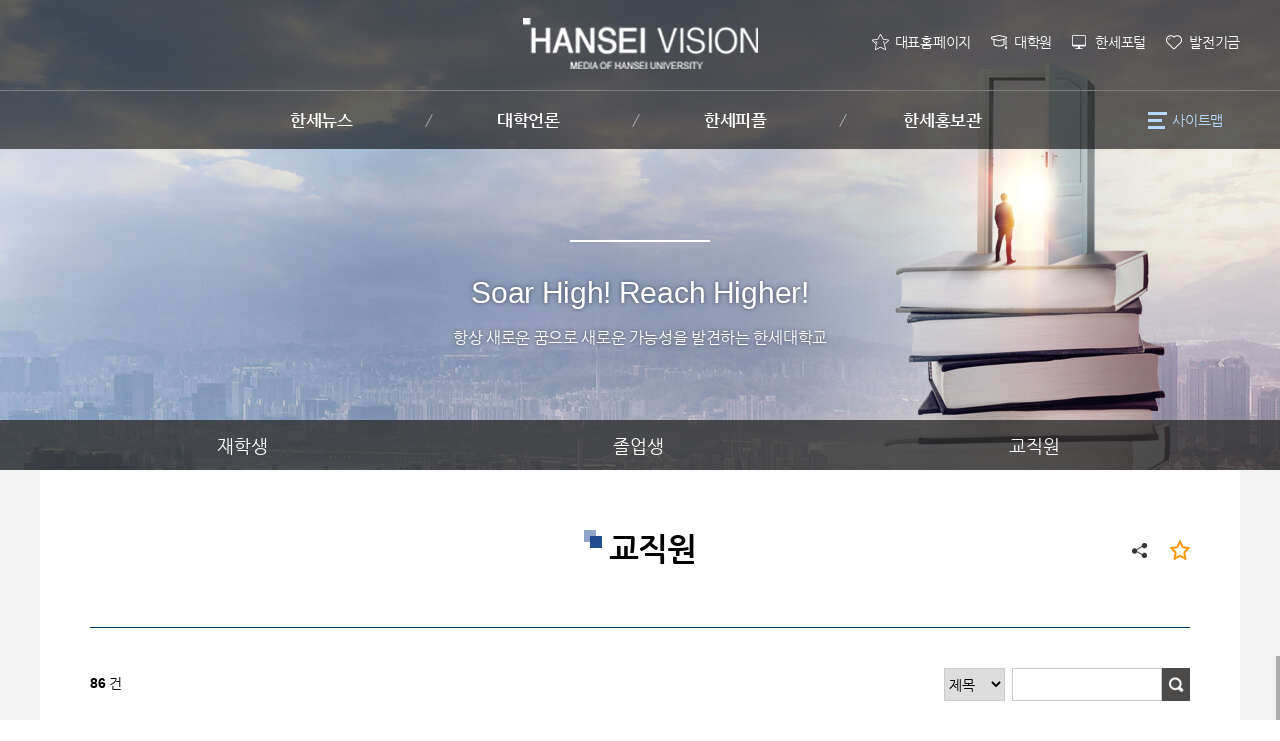

--- FILE ---
content_type: text/html;charset=UTF-8
request_url: https://graduate.hansei.ac.kr/vision/881/subview.do
body_size: 119062
content:

















    
	
	















<!DOCTYPE HTML>
<!--[if lt IE 7 ]><html dir="ltr" lang="ko" class="no-js ie ie6 lte7 lte8 lte9"><![endif]-->
<!--[if IE 7 ]><html dir="ltr" lang="ko" class="no-js ie ie7 lte7 lte8 lte9"><![endif]--> 
<!--[if IE 8 ]><html dir="ltr" lang="ko" class="no-js ie ie8 lte8 lte9"><![endif]-->
<!--[if IE 9 ]><html dir="ltr" lang="ko" class="no-js ie ie9 lte9"><![endif]-->
<!--[if (gt IE 9)|!(IE)]><!--><html dir="ltr" lang="ko" class="no-js"><!--<![endif]-->
  <head>
	<meta charset="UTF-8">
	<title>교직원</title>
	



















 












	
	
		
		
		
	



<meta http-equiv="X-UA-Compatible" content="IE=edge">
<meta id="resResponsiveViewport" name="viewport" content="width=device-width, initial-scale=1, minimum-scale=0.5, maximum-scale=1, user-scalable=yes">
<meta name="description" content="">
<meta name="keywords" content="">
<meta name="generator" content="K2Web Wizard"> 
<!-- HTTP에서 HTTP로 갈때 or HTTPS에서 HTTPS로 갈때 도메인 전달 -->
<!-- 24.02.01 취약점 조치 -->
<meta name="referrer" content="strict-origin" />  

 

	<script src="/Web-home/js/jquery-1.9.1.min.js"></script>
	<script src="/Web-home/js/jquery-migrate-1.2.1.js"></script>
	<script src="/Web-home/js/jquery-ui-1.11.0.js"></script>
	<script src="/Web-home/plugin/simplemodal/js/jquery.simplemodal-1.4.4.js"></script>
	
	<script src="/Web-home/js/jquery.blockUI.js"></script>
	<script>
		var urlPattern = ".do";
		var defaultTextSiteId = "vision";
	</script>
	<script src="/Web-home/js/common.js"></script>
	
	<script src="/Web-home/_UI/js/_lib/modernizr.min.js"></script>
	<script src="/Web-home/_UI/js/_lib/jquery.mCustomScrollbar.js"></script>
	<script src="/Web-home/_UI/js/_lib/jquery.jshowoff.js"></script>
	<script src="/Web-home/_UI/js/_lib/jquery.bxslider.js"></script>
	
	
	<link rel="stylesheet" href="/Web-home/_UI/css/common/mCustomScrollbar.css">
	
	
	
	<script src="/Web-home/_SITES/js/common/common.js"></script>
	<script src="/Web-home/fnct/site/user/js/site_user.js"></script>
	
	<link rel="stylesheet" href="/Web-home/_UI/css/common/blockUI.css">
	<link rel="stylesheet" href="/Web-home/_UI/css/common/normalize.css">
	<link rel="stylesheet" href="/Web-home/_SITES/css/common/common.css">
	<link rel="stylesheet" href="/Web-home/_SITES/css/content/content.css">
	<link rel="stylesheet" href="/Web-home/_UI/css/lang/common_ko.css">
			
	
	
	
	
	
	
	
		
	
	

	
		
		
			<link rel="stylesheet" href="/Web-home/content/skin/skin0/style.css">
		
	
	
	
	
	<link rel="stylesheet" href="/Web-home/_UI/css/guide/responsive.css">
	
		
			<!-- PC + TABLET + MOBILE -->
			<link media="only screen and (max-width: 460px)" href="/Web-home/_UI/css/guide/responsiveMobile.css?v=29366708" rel="stylesheet">
			<link media="only screen and (min-width: 461px) and (max-width: 860px)" href="/Web-home/_UI/css/guide/responsiveTablet.css?v=29366708" rel="stylesheet">
			<link media="only screen and (min-width: 861px)" href="/Web-home/_UI/css/guide/responsiveDesktop.css?v=29366708" rel="stylesheet">
		
		
		
		
	
	
	
	 
	
	<link href="/sites/vision/masterSkin/vision_JW_MS_K2WT001_S/css/master.css?v=29366708" rel="stylesheet">
	
		
			<!-- PC + TABLET + MOBILE -->
			<link media="only screen and (max-width: 460px)" href="/sites/vision/masterSkin/vision_JW_MS_K2WT001_S/css/master_mobile.css?v=29366708" rel="stylesheet">
			<link media="only screen and (min-width: 461px) and (max-width: 860px)" href="/sites/vision/masterSkin/vision_JW_MS_K2WT001_S/css/master_tablet.css?v=29366708" rel="stylesheet">
			<link media="only screen and (min-width: 861px)" href="/sites/vision/masterSkin/vision_JW_MS_K2WT001_S/css/master_desktop.css?v=29366708" rel="stylesheet">
		
		
		
		
	
	
	
	
	
	
		
			<!-- PC + TABLET + MOBILE -->
			<link media="only screen and (max-width: 460px)" href="/sites/vision/style/css/site_contents_Mobile.css?v=29366708" rel="stylesheet">
			<link media="only screen and (min-width: 461px) and (max-width: 860px)" href="/sites/vision/style/css/site_contents_Tablet.css?v=29366708" rel="stylesheet">
			<link media="only screen and (min-width: 861px)" href="/sites/vision/style/css/site_contents_Desktop.css?v=29366708" rel="stylesheet">
		
		
		
		
	
	
	
	
	<link rel="stylesheet" href="/Web-home/_SITES/css/fnct/fnct.css?v=29366708">
	
		
			<!-- PC + TABLET + MOBILE -->
			<link media="only screen and (max-width: 460px)" href="/Web-home/_SITES/css/fnct/fnctMobile.css?v=29366708" rel="stylesheet">
			<link media="only screen and (min-width: 461px) and (max-width: 860px)" href="/Web-home/_SITES/css/fnct/fnctTablet.css?v=29366708" rel="stylesheet">
			<link media="only screen and (min-width: 861px)" href="/Web-home/_SITES/css/fnct/fnctDesktop.css?v=29366708" rel="stylesheet">
		
		
		
		
	
	
	
		
			<!-- PC + TABLET + MOBILE -->
			<script>
				function adjustStyle(width) {
					var isMobile = true;
					var isTablet = true;
					var $w7viewPort = $("#resResponsiveViewport");
					width = parseInt(width);
					if ( isMobile && (width < 460)) {/*mobile*/
						$("._responsiveObj").removeClass("Desktop");
						$("._responsiveObj").removeClass("Tablet");
						$("._responsiveObj").addClass("Mobile");
						$w7viewPort.attr("content", "width=460, user-scalable=no");
						$("body").css("zoom","1");
					} else if ( isTablet && ((width >= 461) && (width <= 860)) ) {/*Tablet*/
						$("._responsiveObj").removeClass("Desktop");
						$("._responsiveObj").addClass("Tablet");
						$("._responsiveObj").removeClass("Mobile");
						$w7viewPort.attr("content", "width=860, user-scalable=no");
						$("body").css("zoom","1");
					} else if ((width > 861)) {/*Desktop*/
						$("._responsiveObj").addClass("Desktop");
						$("._responsiveObj").removeClass("Tablet");
						$("._responsiveObj").removeClass("Mobile");
						$w7viewPort.attr("content", "width=device-width, initial-scale=1");
						$("body").removeAttr("style");
					}
				}
			</script>
		
		
		
	
	
	<script>
	$(function() {
		if( typeof(window["adjustStyle"]) == "function" ){
			adjustStyle($(this).width());
			
			$(window).resize(function() {
				adjustStyle($(this).width());
			});
		}else{
			$("._responsiveObj").addClass("Desktop");
		}
	});
	</script>
	
	
	
		
		
			<!-- sub,popup,etc -->
		
	
	
	<!-- [M/S RESOURCE] -->
	
	<!-- [FNCT RESOURCE] -->
	
	
<link rel="stylesheet" href="//code.jquery.com/ui/1.11.3/themes/smoothness/jquery-ui.css">
<link rel="stylesheet" href="/sites/vision/fnct/bbs/vision_blogThum/css/style.css">

<link rel="stylesheet" href="/sites/vision/fnct/bbs/vision_blogThum/css/style_Mobile.css">
<link rel="stylesheet" href="/sites/vision/fnct/bbs/vision_blogThum/css/style_Tablet.css">
<link rel="stylesheet" href="/sites/vision/fnct/bbs/vision_blogThum/css/style_Desktop.css">


<script>
$(function() {
	$("._articleBasic").on("contextmenu", function(e) {
		return $( "#mouseCtrl" ).size() == 0;
 	});
	$("._articleBasic").on("dragstart", function(e) {
		return $( "#mouseCtrl" ).size() == 0;
 	});
	$("._articleBasic").on("selectstart", function(e) {
		return $( "#mouseCtrl" ).size() == 0;
 	});
	$(".artclInfo").find(" > dl:first").addClass("_first");
	$(".artclInfo").find(" > dl:last").addClass("_last");
	$(".artclHeadLine").next().next(".artclList").addClass("useHeadline");
	
	$( "#rgsBgnde" ).datepicker({
		inline: true, 
		dateFormat: "yy.mm.dd",    /* 날짜 포맷 */ 
		prevText: 'PREV', 
		nextText: 'NEXT', 
		showButtonPanel: true,    /* 버튼 패널 사용 */ 
		changeMonth: true,        /* 월 선택박스 사용 */ 
		changeYear: true,        /* 년 선택박스 사용 */ 
		showOtherMonths: true,    /* 이전/다음 달 일수 보이기 */ 
		selectOtherMonths: true,    /* 이전/다음 달 일 선택하기 */ 
		//showOn: "button", 
		//buttonImage: "", 
		//buttonImageOnly: true, 
		minDate: '-30y', 
		closeText: 'X', 
		currentText: 'TODAY', 
		showMonthAfterYear: true,        /* 년과 달의 위치 바꾸기 */ 
		monthNames : ['1', '2', '3', '4', '5', '6', '7', '8', '9', '10', '11', '12'], 
		monthNamesShort : ['1', '2', '3', '4', '5', '6', '7', '8', '9', '10', '11', '12'],  
		//dayNames : ['일', '월', '화', '수', '목', '금', '토'],
		//dayNamesShort : ['일', '월', '화', '수', '목', '금', '토'],
		//dayNamesMin : ['일', '월', '화', '수', '목', '금', '토'],
		showAnim: 'slideDown', 
		/* onClose: function( selectedDate ) {
			$( "#rgsEndde" ).datepicker( "option", "minDate", selectedDate );
		}, */
		onSelect: function( selectedDate ) {
			$( "#rgsEndde" ).datepicker( "option", "minDate", selectedDate );
			$( "form[name='searchForm']" ).submit();
		}
	});
	if( $( "#rgsBgnde" ).val() != "" ) {
		$( "#rgsEndde" ).datepicker( "option", "minDate", $( "#rgsBgnde" ).val() );
	}
	
	$( "#rgsEndde" ).datepicker({
		inline: true, 
		dateFormat: "yy.mm.dd",    /* 날짜 포맷 */ 
		prevText: 'PREV', 
		nextText: 'NEXT', 
		showButtonPanel: true,    /* 버튼 패널 사용 */ 
		changeMonth: true,        /* 월 선택박스 사용 */ 
		changeYear: true,        /* 년 선택박스 사용 */ 
		showOtherMonths: true,    /* 이전/다음 달 일수 보이기 */ 
		selectOtherMonths: true,    /* 이전/다음 달 일 선택하기 */ 
		//showOn: "button", 
		//buttonImage: "img/calendar03.gif", 
		//buttonImageOnly: true, 
		minDate: '-30y', 
		closeText: 'X', 
		currentText: 'TODAY', 
		showMonthAfterYear: true,        /* 년과 달의 위치 바꾸기 */ 
		monthNames : ['1', '2', '3', '4', '5', '6', '7', '8', '9', '10', '11', '12'], 
		monthNamesShort : ['1', '2', '3', '4', '5', '6', '7', '8', '9', '10', '11', '12'],  
		//dayNames : ['일', '월', '화', '수', '목', '금', '토'],
		//dayNamesShort : ['일', '월', '화', '수', '목', '금', '토'],
		//dayNamesMin : ['일', '월', '화', '수', '목', '금', '토'],
		showAnim: 'slideDown', 
		/* onClose: function( selectedDate ) {
			$( "#rgsBgnde" ).datepicker( "option", "maxDate", selectedDate );
		}, */
		onSelect: function( selectedDate ) {
			$( "#rgsBgnde" ).datepicker( "option", "maxDate", selectedDate );
			$( "form[name='searchForm']" ).submit();
		}
	});
	if( $( "#rgsEndde" ).val() != "" ) {
		$( "#rgsBgnde" ).datepicker( "option", "maxDate", $( "#rgsEndde" ).val() );
	}
	
	$("a[onclick*='jf_viewArtcl('], a[onclick*='jf_searchArtcl(']").click(function(event) {
		event.preventDefault();
	});
});

function ntcnMssageChk() {
	
	if( $( "#ntcnMssage" ).size() > 0 ) { //등록 전 알림메시지가 있다면
		confirm( $( "#ntcnMssage" ).val(), function(){
			$("form[name='registForm']").attr("onsubmit", "");
			$("form[name='registForm']").submit();
		},function(){});
	}else{
		$("form[name='registForm']").submit();
	}
}

function page_link(page) {
	$( "form[name='pageForm'] input[id='page']" ).val( page );
	$( "form[name='pageForm']" ).submit();
}

function jf_searchArtcl(id, val) {
	//event.preventDefault ? event.preventDefault() : (event.returnValue = false);
	$( "form[name='searchForm'] input[id='" + id + "']" ).val( val );
	$( "form[name='searchForm']" ).submit();
}

function jf_viewArtcl(siteId, fnctNo, bbsArtclSeq) {
	//event.preventDefault ? event.preventDefault() : (event.returnValue = false);
	var url = kurl( '/bbs/' + siteId + "/" + fnctNo + "/" + bbsArtclSeq + "/artclView" );
	$( "form[name='viewForm']" ).attr( "action", url );
	$( "form[name='viewForm']" ).submit();
}

function jf_afterPasswordChckSubmit(password, submitUrl) {
	unblockUI();
	$( "form[name='viewForm'] input[name='password']" ).val( password );
	$( "form[name='viewForm']" ).attr( "action", submitUrl );
	$( "form[name='viewForm']" ).submit();
}

function deleteArtclList(siteId, fnctNo, obj){
	var viewForm = $(obj).closest("._fnctWrap").find("form[name='viewForm']");
	var url = kurl("/bbs/" + siteId + "/" + fnctNo + "/deleteArtclList");
	if($(viewForm).find("input[class='deleteArtclSeqs']:checked").length == 0){
		alert(ktext("msg.deleteValue.select"));
		return;
	}
	$(viewForm).attr("action", url);
	$(viewForm).submit();
}
</script>

	
	<!-- [END] -->
	
	
	
		
				
		
		
	
	
	<!-- [SITES:S] -->
	
	
	
	<link href="/sites/vision/style/css/style.css?v=29366708" rel="stylesheet">

	
		
			<!-- PC + TABLET + MOBILE -->
			<link media="only screen and (max-width: 460px)" href="/sites/vision/style/css/style_common_Mobile.css?v=29366708" rel="stylesheet">
			<link media="only screen and (min-width: 461px) and (max-width: 860px)" href="/sites/vision/style/css/style_common_Tablet.css?v=29366708" rel="stylesheet">
			<link media="only screen and (min-width: 861px)" href="/sites/vision/style/css/style_common_Desktop.css?v=29366708" rel="stylesheet">
		
		
		
		
	  
	
	
	
	
	 
	
	<script src="/sites/vision/masterSkin/vision_JW_MS_K2WT001_S/js/script.js"></script>
	
	
	
	<script src="/sites/vision/style/js/script.js"></script>

	<!-- [SITES:E] -->
	 
		

















	
<link rel="stylesheet" href="/Web-home/fnct/popup/template/css/popup_total.css">    
<script>
	$(document).ready(function() {
		$(".PZwindow").parent("._obj").css("overflow","visible");
	});
	$(function() {
		var id = "";
		var cookieNm = "";
		
		//레이어 팝업
		if( $( "div.PZwindow._LYR" ).size() > 0 ) {
			//보지않음 처리된 레이어팝업 :  fadeOut
			$( "div.PZwindow._LYR" ).each( function() {
				id = $( this ).attr( "id" ).replace( "PZwindow", "" );
				cookieNm = "popup" + id;
				if( getCookie( cookieNm ) != "done" ) {
					$( '#PZwindow' + id ).fadeIn();
				}
			});
			
			//레이어 팝업창 draggable
			$( "div.PZwindow._LYR" ).draggable(); 
		}
		
		//윈도우팝업
		if( $( "div.PZwindow._WINDOW" ).size() > 0 ) {
			//보지않음 처리되지 않은 윈도우팝업 : window.open
			var mgWidth = "";
			var mgHeight = "";
			var lcTop = "";
			var lcLeft = "";
			var artclSj = "";
			var url = "";
			var windowOption = "";
			$( "div.PZwindow._WINDOW" ).each(function() {
				id = $( this ).attr( "id" ).replace( "PZwindow", "" );
				cookieNm = $( this ).find( "input[id='cookieNm" + id + "']" ).val();
				
				if( getCookie( cookieNm ) != "done" ) {
					mgWidth = $( this ).find( "input[id='mgWidth" + id + "']" ).val();
					mgHeight = parseInt( $( this ).find( "input[id='mgHeight" + id + "']" ).val() ) + 20;
					lcTop = $( this ).find( "input[id='lcTop" + id + "']" ).val();
					lcLeft = $( this ).find( "input[id='lcLeft" + id + "']" ).val();
					artclSj = $( this ).find( "input[id='artclSj" + id + "']" ).val();
					url = kurl( "/popup/" + $( "#popupSiteId" ).val() + "/" + id + "/viewWindowPopup" );
					windowOption = "width=" + mgWidth + "px, height=" + mgHeight + "px, left=" + lcLeft + "px, top=" + lcTop + "px, scrollbars=1";			
					
					window.open( url, artclSj, windowOption );
				}
			});
		}
	});

	function setCookie( name, value, expiredays ) {
		var todayDate = new Date();
		todayDate.setDate( todayDate.getDate() + expiredays );
		document.cookie = name + "=" + escape( value ) + "; path=/; expires=" + todayDate.toGMTString() + ";"
	}

	function PZwindowClose(popupArtclSeq, obj) {
		if ( $( obj ).attr( "checked" ) ) {
			if( $( obj ).val() == "day" ) {									
				setCookie( "popup" + popupArtclSeq, "done" , 1 ); 
			} else if( $( obj ).val() == "week" ) {									
				setCookie( "popup" + popupArtclSeq, "done" , 7 ); 
			} else if( $( obj ).val() == "none" ) {									
				setCookie( "popup" + popupArtclSeq, "done" , 365 ); 
			}
		}
		
		$( '#PZwindow' + popupArtclSeq ).hide();
	}

	function closeWin(popupArtclSeq){
		$( '#PZwindow' + popupArtclSeq ).fadeOut();
	}
	
	function getCookie(name){
		var nameOfCookie = name + "=";
		var x = 0;
		while ( x != document.cookie.length ){
			var y = ( x + nameOfCookie.length );
			if ( document.cookie.substring( x, y ) == nameOfCookie ) {
				if ( ( endOfCookie=document.cookie.indexOf( ";", y ) ) == -1 )
					endOfCookie = document.cookie.length;
					return unescape( document.cookie.substring( y, endOfCookie ) );
				}
				x = document.cookie.indexOf( " ", x ) + 1;
				if ( x == 0 )
					break;
		}
		
		return "";
	}
</script>
	

	
	
	
	
	
	
	
	
	<input type="hidden" id="popupSiteId" value="vision">
	

	
	
	





















<!--[if lt IE 9]>

	<script src="//html5shiv.googlecode.com/svn/trunk/html5.js"></script>
	<script src="//ie7-js.googlecode.com/svn/version/2.1(beta4)/IE9.js"></script>
	<script src="//oss.maxcdn.com/libs/respond.js/1.3.0/respond.min.js"></script>

<![endif]-->

	<script type="text/javascript" src="/sites/vision/style/js/common.js"></script>
	<script type="text/javascript" src="/sites/vision/style/js/the-modal-master/jquery.the-modal.js"></script>
	<link rel="stylesheet" href="/sites/vision/style/js/the-modal-master/the-modal.css" media="all">
  </head>
  <body class="sub _responsiveObj">
	<!--바로가기메뉴-->
	<dl class="skipMenu">
	  <dt><strong class="hidden">바로가기 메뉴</strong></dt>
	  <dd><a href="#subWrapContent" class="accessibility01" title="본문 바로가기">본문 바로가기</a></dd>
	  <dd><a href="#menuUItop" class="accessibility01" title="주메뉴 바로가기">주메뉴 바로가기</a></dd>
	</dl>
	<!--바로가기메뉴-->
	<!--비주얼-->
	<div class="subVisual">
	  <div class="subVisual_01">
		<p>Soar High! Reach Higher!<span>항상 새로운 꿈으로 새로운 가능성을 발견하는 한세대학교</span></p>	
	  </div>
	</div>
	<!--비주얼-->
	<!--헤더-->
	<header>
	  <div class="hearderInner">
		<!--로고-->
		<div class="logo"><a href="/sites/vision/index.do">한세대학교 비전</a></div>
		<!--글로벌메뉴-->
		<ul class="unb">
		  <li><a href="http://www.hansei.ac.kr" target="_blank" title="새창 열림">대표홈페이지</a></li>
		  <li><a href="http://graduate.hansei.ac.kr" target="_blank" title="새창 열림">대학원</a></li>
		  <li><a href="https://portal2.hansei.ac.kr/" target="_blank" title="새창 열림">한세포털</a></li>
		  <li><a href="http://fund.hansei.ac.kr" target="_blank" title="새창 열림">발전기금</a></li>
		</ul>
	  </div>
	</header>
	<!--헤더-->
	<!--모바일메뉴열기-->
	<div class="m_openMenu"><a href="#this"><img src="/sites/kor/images/m_mMenuOpen.png" alt="메뉴열기"></a></div>
	<!--모바일메뉴열기-->
	<!--탑-->
	<div class="topWrap">
	  <!--GNB_BG-->
	  <div class="topNavInfo">
		<div class="topNavInfoInner">
		  <div class="topNavText">
			<h3>한세뉴스</h3>
			<p>항상 새로운 꿈으로 새로운 가능성을 발견합니다.<br>한세대학교의 다양한<br>소식을 접하실 수 있습니다.</p>
		  </div>
		</div>
	  </div>
	  <!--탑감싸기-->
	  <div class="topWrapInner">
		<!--탑내비-->
		<div id="topNav">
		  
















    

 
<nav id="menuUItop" class="menuUItop ">
	
	
	
	
	
	
		
		
		
		
			
			
				<div id="top_div" class="top_div div_1">
				<ul id="top_k2wiz_GNB"  class="top_k2wiz_GNB _wizOdr ul_1" >
			
			
			
			<li id="li_1_869" class="li_1_869 li_1">
		
		
		
		
		
		
		
		
		
		
		
		
		
		
		
			
			
			
			
			
			
			
		
		
		
		
		

		<a 	href="/vision/874/subview.do"
			id="top_k2wiz_GNB_869" 
			class="top_k2wiz_GNB_869 a_1 k2wiz_GNB_848"
			
			
			
			target="_self"
			
			
		>
			
			한세뉴스
			<input type="hidden" id="menuTitle_869" value="한세뉴스"/>
		</a>
		
		 	
		
		
		
		
			
		
		
		
		
	
		
		
		
		
			
			
			
				<div id="top_div_869" class="top_div_869 div_2">
				<ul id="top_k2wiz_GNB_ul_869"  class="top_k2wiz_GNB_ul_869 _wizOdr ul_2">
			
			
			<li id="li_2_874" class="li_2_874 li_2">
		
		
		
		
		
		
		
		
		
		
		
		
		
		
		
		
		
		
		

		<a 	href="/vision/874/subview.do"
			id="top_k2wiz_GNB_874" 
			class="top_k2wiz_GNB_874 a_2 k2wiz_GNB_869"
			
			
			
			target="_self"
			
			
		>
			
			한세 이슈 &amp; 투데이
			<input type="hidden" id="menuTitle_874" value="한세 이슈 &amp; 투데이"/>
		</a>
		
		 	
		
		
		
		
			
		
		
		
		
	
		
		
		
		
		
			</li>
			<li id="li_2_875" class="li_2_875 li_2">
		
		
		
		
		
		
		
		
		
		
		
		
		
		
		
		
		
		

		<a 	href="/vision/875/subview.do"
			id="top_k2wiz_GNB_875" 
			class="top_k2wiz_GNB_875 a_2 k2wiz_GNB_869"
			
			
			
			target="_self"
			
			
		>
			
			언론속의 한세
			<input type="hidden" id="menuTitle_875" value="언론속의 한세"/>
		</a>
		
		 	
		
		
		
		
			
		
		
		
		
	
		
		
		
		
		
			</li>
			<li id="li_2_876" class="li_2_876 li_2">
		
		
		
		
		
		
		
		
		
		
		
		
		
		
		
		
		
		

		<a 	href="/vision/876/subview.do"
			id="top_k2wiz_GNB_876" 
			class="top_k2wiz_GNB_876 a_2 k2wiz_GNB_869"
			
			
			
			target="_self"
			
			
		>
			
			총장동정
			<input type="hidden" id="menuTitle_876" value="총장동정"/>
		</a>
		
		 	
		
		
		
		
			
		
		
		
		
	
		
		
		
		
		
		
			
						</li>
					</ul>
				</div>
			
			</li>
			<li id="li_1_2432" class="li_1_2432 li_1">
		
		
		
		
		
		
		
		
		
		
		
		
		
		
		
		
		

		<a 	href="/vision/2432/subview.do"
			id="top_k2wiz_GNB_2432" 
			class="top_k2wiz_GNB_2432 a_1 k2wiz_GNB_848"
			
			
			
			target="_self"
			
			
		>
			
			대학언론
			<input type="hidden" id="menuTitle_2432" value="대학언론"/>
		</a>
		
		 	
		
		
		
		
			
		
		
		
		
	
		
		
		
		
			
			
			
				<div id="top_div_2432" class="top_div_2432 div_2">
				<ul id="top_k2wiz_GNB_ul_2432"  class="top_k2wiz_GNB_ul_2432 _wizOdr ul_2">
			
			
			<li id="li_2_2433" class="li_2_2433 li_2">
		
		
		
		
		
		
		
		
		
		
		
		
		
		
		
		
		
		
		

		<a 	href="/vision/2433/subview.do"
			id="top_k2wiz_GNB_2433" 
			class="top_k2wiz_GNB_2433 a_2 k2wiz_GNB_2432"
			
			
			
			target="_self"
			
			
		>
			
			신문사
			<input type="hidden" id="menuTitle_2433" value="신문사"/>
		</a>
		
		 	
		
		
		
		
			
		
		
		
		
	
		
		
		
		
		
			</li>
			<li id="li_2_2434" class="li_2_2434 li_2">
		
		
		
		
		
		
		
		
		
		
		
		
		
		
		
		
		
		

		<a 	href="/vision/2434/subview.do"
			id="top_k2wiz_GNB_2434" 
			class="top_k2wiz_GNB_2434 a_2 k2wiz_GNB_2432"
			
			
			
			target="_self"
			
			
		>
			
			교육방송국
			<input type="hidden" id="menuTitle_2434" value="교육방송국"/>
		</a>
		
		 	
		
		
		
		
			
		
		
		
		
	
		
		
		
		
		
			</li>
			<li id="li_2_2435" class="li_2_2435 li_2">
		
		
		
		
		
		
		
		
		
		
		
		
		
		
		
		
		
		

		<a 	href="/vision/2435/subview.do"
			id="top_k2wiz_GNB_2435" 
			class="top_k2wiz_GNB_2435 a_2 k2wiz_GNB_2432"
			
			
			
			target="_self"
			
			
		>
			
			인터넷방송국
			<input type="hidden" id="menuTitle_2435" value="인터넷방송국"/>
		</a>
		
		 	
		
		
		
		
			
		
		
		
		
	
		
		
		
		
		
		
			
						</li>
					</ul>
				</div>
			
			</li>
			<li id="li_1_871" class="li_1_871 li_1">
		
		
		
		
		
		
		
		
		
		
		
		
		
			
			
			
			
			
			
			
		
		
		
		
		

		<a 	href="/vision/879/subview.do"
			id="top_k2wiz_GNB_871" 
			class="top_k2wiz_GNB_871 a_1 k2wiz_GNB_848"
			
			
			
			target="_self"
			
			
		>
			
			한세피플
			<input type="hidden" id="menuTitle_871" value="한세피플"/>
		</a>
		
		 	
		
		
		
		
			
		
		
		
		
	
		
		
		
		
			
			
			
				<div id="top_div_871" class="top_div_871 div_2">
				<ul id="top_k2wiz_GNB_ul_871"  class="top_k2wiz_GNB_ul_871 _wizOdr ul_2">
			
			
			<li id="li_2_879" class="li_2_879 li_2">
		
		
		
		
		
		
		
		
		
		
		
		
		
		
		
		
		
		
		

		<a 	href="/vision/879/subview.do"
			id="top_k2wiz_GNB_879" 
			class="top_k2wiz_GNB_879 a_2 k2wiz_GNB_871"
			
			
			
			target="_self"
			
			
		>
			
			재학생
			<input type="hidden" id="menuTitle_879" value="재학생"/>
		</a>
		
		 	
		
		
		
		
			
		
		
		
		
	
		
		
		
		
		
			</li>
			<li id="li_2_880" class="li_2_880 li_2">
		
		
		
		
		
		
		
		
		
		
		
		
		
		
		
		
		
		

		<a 	href="/vision/880/subview.do"
			id="top_k2wiz_GNB_880" 
			class="top_k2wiz_GNB_880 a_2 k2wiz_GNB_871"
			
			
			
			target="_self"
			
			
		>
			
			졸업생
			<input type="hidden" id="menuTitle_880" value="졸업생"/>
		</a>
		
		 	
		
		
		
		
			
		
		
		
		
	
		
		
		
		
		
			</li>
			<li id="li_2_881" class="li_2_881 li_2">
		
		
		
		
		
		
		
		
		
		
		
		
		
		
		
		
		
		

		<a 	href="/vision/881/subview.do"
			id="top_k2wiz_GNB_881" 
			class="top_k2wiz_GNB_881 a_2 k2wiz_GNB_871"
			
			
			
			target="_self"
			
			
		>
			
			교직원
			<input type="hidden" id="menuTitle_881" value="교직원"/>
		</a>
		
		 	
		
		
		
		
			
		
		
		
		
	
		
		
		
		
		
		
			
						</li>
					</ul>
				</div>
			
			</li>
			<li id="li_1_872" class="li_1_872 li_1">
		
		
		
		
		
		
		
		
		
		
		
		
		
			
			
			
			
			
			
			
		
		
		
		
		

		<a 	href="/vision/882/subview.do"
			id="top_k2wiz_GNB_872" 
			class="top_k2wiz_GNB_872 a_1 k2wiz_GNB_848"
			
			
			
			target="_self"
			
			
		>
			
			한세홍보관
			<input type="hidden" id="menuTitle_872" value="한세홍보관"/>
		</a>
		
		 	
		
		
		
		
			
		
		
		
		
	
		
		
		
		
			
			
			
				<div id="top_div_872" class="top_div_872 div_2">
				<ul id="top_k2wiz_GNB_ul_872"  class="top_k2wiz_GNB_ul_872 _wizOdr ul_2">
			
			
			<li id="li_2_882" class="li_2_882 li_2">
		
		
		
		
		
		
		
		
		
		
		
		
		
		
		
		
		
		
		

		<a 	href="/vision/882/subview.do"
			id="top_k2wiz_GNB_882" 
			class="top_k2wiz_GNB_882 a_2 k2wiz_GNB_872"
			
			
			
			target="_self"
			
			
		>
			
			캠퍼스 포토
			<input type="hidden" id="menuTitle_882" value="캠퍼스 포토"/>
		</a>
		
		 	
		
		
		
		
			
		
		
		
		
	
		
		
		
		
		
			</li>
			<li id="li_2_884" class="li_2_884 li_2">
		
		
		
		
		
		
		
		
		
		
		
		
		
		
		
		
		
		

		<a 	href="/vision/884/subview.do"
			id="top_k2wiz_GNB_884" 
			class="top_k2wiz_GNB_884 a_2 k2wiz_GNB_872"
			
			
			
			target="_self"
			
			
		>
			
			홍보영상
			<input type="hidden" id="menuTitle_884" value="홍보영상"/>
		</a>
		
		 	
		
		
		
		
			
		
		
		
		
	
		
		
		
		
		
			</li>
			<li id="li_2_2557" class="li_2_2557 li_2">
		
		
		
		
		
		
		
		
		
		
		
		
		
		
		
		
		
		

		<a 	href="/vision/2557/subview.do"
			id="top_k2wiz_GNB_2557" 
			class="top_k2wiz_GNB_2557 a_2 k2wiz_GNB_872"
			
			
			
			target="_self"
			
			
		>
			
			E-BOOK
			<input type="hidden" id="menuTitle_2557" value="E-BOOK"/>
		</a>
		
		 	
		
		
		
		
			
		
		
		
		
	
		
		
		
		
		
		
			
						</li>
					</ul>
				</div>
			
			</li>
			<li id="li_1_1747" class="li_1_1747 li_1">
		
		
		
		
		
		
		
		
		
		
		
		
		
		
		
		
		

		<a 	href="/vision/1747/subview.do"
			id="top_k2wiz_GNB_1747" 
			class="top_k2wiz_GNB_1747 a_1 k2wiz_GNB_848"
			
			
			
			target="_self"
			
			
		>
			
			사이트맵
			<input type="hidden" id="menuTitle_1747" value="사이트맵"/>
		</a>
		
		 	
		
		
		
		
			
		
		
		
		
	
		
		
		
		
			
			
			
				<div id="top_div_1747" class="top_div_1747 div_2">
				<ul id="top_k2wiz_GNB_ul_1747"  class="top_k2wiz_GNB_ul_1747 _wizOdr ul_2">
			
			
			<li id="li_2_1748" class="li_2_1748 li_2">
		
		
		
		
		
		
		
		
		
		
		
		
		
		
		
		
		
		
		

		<a 	href="/vision/1748/subview.do"
			id="top_k2wiz_GNB_1748" 
			class="top_k2wiz_GNB_1748 a_2 k2wiz_GNB_1747"
			
			
			
			target="_self"
			
			
		>
			
			사이트맵
			<input type="hidden" id="menuTitle_1748" value="사이트맵"/>
		</a>
		
		 	
		
		
		
		
			
		
		
		
		
			
				</li>
			</ul>
			</div>
			
		
	

	
				</li>
			</ul>
		</div>
	
</nav>

<script>
$(document).ready(function() {
	$("#menuUItop").find("li").children("div").addClass("_childDiv");
	$("._childDiv").parent("li").addClass("_useChildDiv");
});
</script>
		  <!--모바일메뉴닫기-->
		  <div class="m_closeMenu"><a href="#this">모바일메뉴닫기</a></div>
		</div>
		<div class="btnSitemap"><a href="/vision/1748/subview.do">사이트맵</a></div>
	  </div>
	</div>
	<!--탑-->
	<!--탭메뉴-->
	<div id="locationNavWrap">
	  <div class="locationNav">
		<ul>
		</ul>		  
	  </div>	
	</div>
	<!--탭메뉴-->
	<!--서브바디-->
	<div id="subWrapContent">
	  <div class="subWrapContentInner">
		<!--기능키-->
		<div class="locationFnWrap">
		  <div class="locationFnWrapInner">
			<!--기능키-->
			<div class="fnWrap">
			  <ul>
				<li><a href="javascript:jf_open();">SNS 열기</a>
				  <div class="wrapSns">
					

<script src="/Web-home/snsShare/kakao.min.js"></script>
<script>
$(function() {
	var link = document.location.href;
	$("#nowUrl").val(link);
});
function jf_casSharer(){
	Kakao.init('3f5e4b366a76f441e82859713d62cb00');
	var link = document.location.href;
	console.log("link:"+link);
	Kakao.Story.share({
		url: link
	});
}
function jf_snsSharer(code){
	var link = document.location.href;
	var sns = "";
	if(code=="1"){
		 sns = "facebook";
		var url = "http://www.facebook.com/sharer/sharer.php?u="+link;
	}else if(code=="2"){
		sns = "twitter";
		var url = "https://twitter.com/intent/tweet?url="+link;
	}
	window.open( url, sns );
}
function jf_pinterest(){
	var href = document.location.href;
	var title = '핀터레스트';
	var loc = '//www.pinterest.com/pin/create/button/?url='+href+'&description='+encodeURIComponent(title);
	window.open(loc);
	return false;
}
function jf_linkShare(){
	var link = document.location.href;

	var IE = (document.all)?true:false;
		if (IE) {
			window.clipboardData.setData("Text", link);
			alert( link + " 복사되었습니다.");
		} else {
			temp = prompt(" Ctrl+c 를 눌러 복사하십시오. " , link);
		}
}

</script>

	<dl>
		<dt>보내기</dt>
		<dd>
			<a href="javascript:jf_snsSharer('1');" title="새창열림">페이스북</a>
			<a href="javascript:jf_snsSharer('2');" title="새창열림">트위터</a>
			<a href="javascript:jf_casSharer();" title="새창열림">카카오스토리</a>
			<a href="javascript:jf_pinterest();" title="새창열림">핀터레스트</a>
		</dd>
		<dt>URL 주소</dt>
		<dd><input type="text" id="nowUrl" title="URL"><input type="button" title="복사" onclick="jf_linkShare();" value="복사"></dd>
	</dl>
					<!--<dl>
					  <dt>보내기</dt>
					  <dd>
						<a href="javascript:jf_snsSharer('1');" title="새창열림">페이스북</a>
						<a href="javascript:jf_snsSharer('2');" title="새창열림">트위터</a>
						<a href="javascript:jf_casSharer();" title="새창열림">카카오스토리</a>
						<a href="javascript:jf_pinterest();" title="새창열림">핀터레스트</a>
					  </dd>
					  <dt>URL 주소</dt>
					  <dd><input type="text" title="URL"><input type="button" title="복사" value="복사"></dd>
					</dl>-->
				  </div>
				</li>
				<li><a href="javascript:jf_favoropen();">즐겨찾기 열기</a>
				  <div class="wrapFavorite">
					

<script src="/Web-home/snsShare/kakao.min.js"></script>
<script src="/Web-home/snsShare/jquery.cookie.js"></script>
<script>
$(document).ready(function(){
	var ret = favoriteGetCookie(location.href);
	if (ret){
		document.getElementById('favoritTitle').innerHTML = "<strong>이미 즐겨찾는 메뉴로 등록되어 있습니다.</strong>";
		$(".favorAdd").css("display","none");
	} else {
		document.getElementById('favoritTitle').innerHTML = "<strong>현재 페이지를 즐겨찾는 메뉴로 등록하시겠습니까?</strong>";
		$(".favorAdd").css("display","block");
	}
	favoriteGetCookieList();
});

function jf_addMenu(){
	var pathMenuSeqs = $("#pathMenuSeqs").val().split(",");
	var menu = ""; 

	for( var i=1; i < pathMenuSeqs.length; i++ ){
		if( i == pathMenuSeqs.length-1 ){
			menu += " <strong>" + $('#menuTitle_' + pathMenuSeqs[i]).val() + "</strong>";
		}else{
			menu += $('#menuTitle_' + pathMenuSeqs[i]).val() + " > ";
		}
	}

	favoriteSetCookie(menu);
}

function favoriteSetCookie(navi){
	var currentUrl = location.href;
	var ret = favoriteGetCookie(currentUrl);
	
	if(ret){
		alert('이미 즐겨찾는 메뉴로 등록되어 있습니다.');
		favoriteGetCookieList();
	}else{
		var menuCnt = favoriteGetMenuCookieNumber();
		if (menuCnt > 5 ) {
			alert('더 이상 등록 할수 없습니다.');
		} else { 
			var menu = 'menu' + menuCnt;  
			var name =  navi + '@'; 
			var todayDate = new Date(); 
			todayDate.setDate( todayDate.getDate() + 1 );
			document.cookie = encodeURIComponent(menu) + "=" + encodeURIComponent(name+currentUrl ) + "; path=/; expires=" + todayDate.toGMTString() + ";" ;
			favoriteGetCookieList(); 
		}
	}
}

function favoriteGetMenuCookieNumber() {
	var allCookies = decodeURIComponent(document.cookie);
	var cnt = 1;
	var name = 'menu' + cnt;
	var strCnt = name.length;

	for (var i=1 ; i < 6 ; i++) {
		var pos = allCookies.indexOf(name+"="); // pos가 -1 이면 해당 쿠키가 없다.   
		if ( pos <= -1 ) {
			if ( i == 1) {
				return 1;
			} else {
				return cnt;
			}
		} else {
			cnt++;
			name = ""; 
			name = 'menu' + cnt;
		}
	}
	return cnt;
}

function favoriteGetCookieList(){ 
	var currentPage = location.href;
	var ret = favoriteGetCookie(currentPage);
	var favoriteTitleButton = document.getElementById("favoriteTitleButton");
	
	if (ret){
		document.getElementById('favoritTitle').innerHTML = "<strong>이미 즐겨찾는 메뉴로 등록되어 있습니다.</strong>";
		$(".favorAdd").css("display","none");
	} else {
		document.getElementById('favoritTitle').innerHTML = "<strong>현재 페이지를 즐겨찾는 메뉴로 등록하시겠습니까?</strong>";
		$(".favorAdd").css("display","block");
	}

	var allCookies = decodeURIComponent(document.cookie);
	var strCnt = 4;

	for (var i = 1 ; i < 6 ; i++) { 
		var name = "";
		name = 'menu' + i; 
		var pos = allCookies.indexOf(name+"="); // pos가 -1 이면 해당 쿠키가 없다.   
		if ( pos > -1 ) {
			var start = pos + strCnt+1;
			var end = allCookies.indexOf(";", start);
			if(end == -1) end = allCookies.length;
			var value = allCookies.substring(start, end);

			var idx = value.indexOf("@", 0);
			var menu = value.substring(1, idx);
			var menuUrl = value.substring(idx+1, value.length);
			var idVal = "menu" + i;
			
			var html = "<a href='"+ menuUrl +"'>"+menu+"</a><a href='javascript:favoriteRemoveCookie(" + '"' + idVal + '"' + ");' class=\"delF\">삭제</a>";
			document.getElementById(idVal).innerHTML = html;
		} else {}
	}
}

function favoriteGetCookie(url){
	var allCookies = decodeURIComponent(document.cookie);
	var pos = allCookies.indexOf(url); // pos가 -1 이면 해당 쿠키가 없다.   
	var ret = true;

	if ( pos == -1 ) {
		ret = false;
		return ret;
		
	} else {
		ret = true;
		return ret;
	} 
}

function favoriteRemoveCookie(menu) { 
	document.cookie = encodeURIComponent(menu)+ "=" +  " " + "; path=/; max-age=" + (0); 
	document.getElementById(menu).innerHTML = "";
	favoriteGetCookieList();
}

function favoriteRemoveCookieAll() { 
	var name = "menu"; 
	for (var i=1 ; i < 6 ; i++) {
		name += i;  
		document.cookie = encodeURIComponent(name)+ "=" +  " " + "; path=/; max-age=" + (0); 
		name="menu";
	}
	
	document.getElementById('menu1').innerHTML = "";
	document.getElementById('menu2').innerHTML = "";
	document.getElementById('menu3').innerHTML = "";
	document.getElementById('menu4').innerHTML = "";
	document.getElementById('menu5').innerHTML = "";
	
	$(".favorAdd").css("display","block");
}
</script>
<div>
	<h4>즐겨찾는 메뉴</h4>
	<p id="favoritTitle"><strong></strong></p>
	<p>(즐겨찾는 메뉴는 최근 등록한 5개 메뉴가 노출됩니다)</p>
	<div>
	<ul>
		<li id="menu1"></li>
		<li id="menu2"></li>
		<li id="menu3"></li>
		<li id="menu4"></li>
		<li id="menu5"></li>
	</ul>
	</div>
	<div class="addF favorAdd"><a href="javascript:jf_addMenu();">메뉴 추가하기</a></div>
	<div class="addF favorClear"><a href="javascript:favoriteRemoveCookieAll();">초기화</a></div>
</div>
				<!--	<h4>즐겨찾는 메뉴</h4>
					<p><strong>현재 페이지를 즐겨찾는 메뉴로 등록하시겠습니까?</strong>(즐겨찾는 메뉴는 최근 등록한 5개 메뉴가 노출됩니다)</p>
				
					<p><strong>이미 즐겨찾는 메뉴로 등록되어 있습니다.</strong>(즐겨찾는 메뉴는 최근 등록한 5개 메뉴가 노출됩니다)</p>
					<ul>
					  <li><a href="#">인사말</a><a href="#" class="delF">삭제</a></li>
					  <li><a href="#">이념과 비전</a><a href="#" class="delF">삭제</a></li>
					  <li><a href="#">한세상징</a><a href="#" class="delF">삭제</a></li>
					  <li><a href="#">조직도</a><a href="#" class="delF">삭제</a></li>
					</ul>
					<div class="addF"><a href="#">메뉴 추가하기</a></div>	
					<div class="resetF"><a href="#">초기화</a></div>-->
				  </div>
				</li>
			  </ul>
			</div>
		  </div>
		</div>
		<!--기능키-->
		<!--타이틀-->
		<h1><span>교직원</span></h1>
		<!--타이틀-->
		<!--내용-->
		<div class="contentWrap">
		  <div id="contentsEditHtml">
	
	
	<input type="hidden" id="siteIdVal" value="vision"/>
	
	<div class="contntMaster">
		/WEB-INF/jsp/k2web/com/cop/site/layout.jsp<br>
		vision_JW_MS_K2WT001_S
	</div>
	
	

















	
	
	
	
	
	<script>
		$(function(){
			$("body").addClass("_msMain");
			
			//*** 메뉴 활성화 ********************************************//
			if($("#pathMenuSeqs").size() > 0){
				var pathMenuSeqs = $("#pathMenuSeqs").val().split(",");
				var tempClass = "";
				$(".top_k2wiz_GNB").each(function(){
					$(this).find(".li_1").each(function(i){
						for(var j=0;j<pathMenuSeqs.length;j++){
							var menuSeq = pathMenuSeqs[j];
							var activeTop = $(".top_k2wiz_GNB_"+menuSeq);
							var activeSub = $(".sub_k2wiz_GNB_"+menuSeq);
							var activeTab = $(".tab_k2wiz_GNB_"+menuSeq);
							
							$(activeTop).addClass("_active");
							$(activeSub).addClass("_active");
							$(activeTab).addClass("_active");
							
							$(activeTop).parent(".li_1").addClass("_active _menuOn");
							$(activeSub).parent("li").addClass("_active");
							$(activeTab).parent("li").addClass("_active");
						}
						
						if( $(this).hasClass("_menuOn") ){
							tempClass = "eQ";
							var num = i+1;
							if(num<10){
								tempClass += "0"+num;
							}else{
								tempClass += num;
							}
						}
					});
				});
				
				$("body").addClass(tempClass);
				
				var findmenuUItop = $(".menuUItop").length;
				if (findmenuUItop > 0 ) {
					$(".menuUItop").find("li").children("div").addClass("_childDiv");
					$("._childDiv").parent("li").addClass("_useChildDiv");
				} else {
					//console.log("없다");
				}
			}
			
			$(".menuUItop,.menuUIsub,.menuUItab").each(function(){
				//$(this).removeAttr("id");
				$(this).find("div,ul,li").removeAttr("id");
			});
			
			$(".menuUItop ul.ul_1 li.li_1 .div_2").append("<span class=\"navGab\"></span>");
		});
	</script>
	
	
	<input type="hidden" id="pathMenuSeqs" value="848,871,881"/>

	
	
	
	<script src="/Web-home/js/visitLog.js"></script>
	<script>
		/*================================================
		contents screen height getting
		================================================*/
		function _conArticleInit() {
			_conArticleContent = document.getElementById('_contentBuilder');
			_conArticleHeight = _lastObjHeight() + 'px';
			
			if($("._contentBuilder > .multipleDiv").length > 0){
				divHeight = 0;
				/* $("._contentBuilder > .multipleDiv").each(function(){
					divHeight += $(this).outerHeight();
				}); */
				_conArticleHeight = 'auto';
			}
			if(_conArticleContent.style.height != _conArticleHeight)
				_conArticleContent.style.height = _conArticleHeight;
		}
		
		function _lastObjHeight(obj) {
			var lastObjHeight = 0;
			var selector = "._contentBuilder > ._obj";
			if($("._contentBuilder").find(".multipleContentsDiv").length > 0){
				selector = "._contentBuilder > .multipleDiv._selDiv > .multipleContentsDiv > ._obj";
			}
			selector += ":not([class*='_readyDel']";
			if( obj!=null && obj!=undefined && $(obj).size()>0 ) {
				selector += ",[id='" + $(obj).attr("id") + "']";
			}
			selector += ")";
			
			if($(selector).size() > 0){ 
				var objHeight = 0;
				$(selector).each(function(i){
					objHeight = $(this).position().top + $(this).outerHeight();
					
					if(lastObjHeight < objHeight){
						lastObjHeight = objHeight;
					}
				});
			}
			
			return lastObjHeight;
		}
		
		$(document).ready(function(){
			var editMode = $("#editMode").val();
			if(editMode == null || editMode == ''){
				editMode = 'basic';
			}
			$("#_contentBuilder").addClass("_k2__WiZaRd_" + editMode.toLowerCase());
			
			if($("#_contentBuilder").hasClass("_k2__WiZaRd_general")) {
				$("body").removeClass("_msMain");
			} else {
				$("body").addClass("_msMain");
				$(window).on("load resize scroll", function() {
					_conArticleInit();
				});
			}
		});	
		
		$(document).on("click", "._fnctAdmin ", function(){
			if($("body").find("div").hasClass("blockUI")) {
				$("body").css("overflow-y","initial");
			}else{
				$("body").css("overflow-y","hidden");
			}
		});
	</script>
	
	<input id="editMode" type="hidden" value="GENERAL">
	
	
	<!-- //// SITE_MENU_FNCT_CHECK_SUM don't delete! ///// -->
	
	
	<article id="_contentBuilder" class="_contentBuilder">
		
		
			

















<div class="_obj _objWidget _active" id="menu881_obj4" style=""> 
 <div class="hidden widgetInfo">
   fnctId=bbs,fnctNo=126 
 </div>
 



















	

<div class="_fnctWrap _articleBasic typeBlogIMG">
	
	
	
	<form name="searchForm" method="post" action="/bbs/vision/126/artclList.do">
		
		<input type="hidden" name="layout" value="n3lhP5VuxnGbnD2b8pc6S032A0CJXzUGB7sf7HnyaK8%3D" />
		<input type="hidden" id="bbsClSeq" name="bbsClSeq" value=""/>
		<input type="hidden" id="bbsOpenWrdSeq" name="bbsOpenWrdSeq" value="" />
		<input type="hidden" name="isViewMine" value="false">
		
		

		

		

		<div class="fnDiv artclSerch">
			<div class="fnLeft">
				
				<strong>86</strong> 건
			</div>
			
			<div class="fnRight fnSearch">
				<fieldset>
					<legend>게시물 검색</legend>
					<select id="srchColumn" name="srchColumn" class="_selectBox" title="검색조건">
						
							<option value="sj" >제목</option>
						
							<option value="writer" >작성자</option>
						
					</select>
					<input type="text" id="srchWrd" name="srchWrd" value="" onkeypress="if(event.keyCode == '13') jf_searchArtcl('srchWrd', this.value)" title="검색어">
					<span class="_button fnSubmit"><input type="submit" title="검색" value="검색"></span>
				</fieldset>
			</div>
		</div>
	</form>

	<form name="viewForm" method="post">
		<input type="hidden" name="layout" value="n3lhP5VuxnGbnD2b8pc6S032A0CJXzUGB7sf7HnyaK8%3D" />
		<input type="hidden" id="page" name="page" value="1">
		<input type="hidden" name="srchColumn" value="">
		<input type="hidden" name="srchWrd" value="">
		<input type="hidden" name="bbsClSeq" value=""/>
		<input type="hidden" name="bbsOpenWrdSeq" value="" />
		<input type="hidden" name="rgsBgndeStr" value="">
		<input type="hidden" name="rgsEnddeStr" value="">
		<input type="hidden" name="isViewMine" value="false" />

		<input type="hidden" name="password">

		<h2 class="hidden">공통(상단고정) 공지 게시글</h2>
		
		

		<h2 class="hidden">게시글 리스트</h2>
		<ul class="_wizOdr artclList artclHorNum1">
			
				
					
						
							
							
							
							
								
								<li class="thumbLi">
							
						
						
						
							
							
							
							
								
								<a href="/bbs/vision/126/27904/artclView.do" onclick="jf_viewArtcl('vision', '126', '27904')" class="artclLinkView">
							
						
									<div class="artclNo">
										<span>
											86
										</span>
									</div>
									<div class="thumbnail">
										
											
											
											
											
												
												
													<img src="/sites/vision/atchmnfl/bbs/126/thumbnail/temp_1768180267600100.png" alt="한세대학교, 신임 부총장에 임은영 교수 임명 대표이미지">
												
											
										
									</div>
										
											
											
											
											
												
												<div class="artclTitle">
													
													<span class="artclTitleDeco">한세대학교, 신임 부총장에 임은영 교수 임명</span>
													
												</div>
												<div class="artclContent">
													
														
														
														
														
															
															한세대학교 백인자(오른쪽) 총장과 신임 부총장 임은영 교수한세대학교(총장 백인자)는 지난 6일 디자인학부 실내건축디자인학과 임은영 교수를 부총장으로 임명했다. 임 신임 부총장은 교무, 학생, 교육혁신, 입학 업무를 총괄한다.임 신임 부총장은 “교육 현장에서 쌓아온 경험과 한세대학교 공동체에 대한 애정을 바탕으로 맡은 소명을 성실히 감당하겠다”고 취임 소감을 밝혔다.임 신임 부총장은 이화여자대학교와 동대학원에서 장식미술학 전공과 실내디자인전공을 졸업했다. 2001년 한세대학교에 부임 후 25년 동안 공간환경디자인 전공주임, 한세미디어센터장, 인재개발원장, 학생처장, 교무혁신처장 등을 역임했다.설립 73주년의 한세대학교는 2024년 백인자 총장의 취임 이후 ‘비상하라! 더 높은 곳을 향하여!(Soar High! Reach Higher!)’를 비전으로 삼고 ‘REACH’ 혁신전략을 통해 창의성(C), 나눔과 배려(H), 비판적 사고(A), 소통(M), 문제해결(P) 역량을 고루 갖춘 글로벌 CHAMP형 인재를 양성하며, 영광의 100주년을 향해 도약하고 있다.설립 72주년을 맞은 한세대학교는 2024년 백인자 총장 취임 이후 ‘비상하라! 더 높은 곳을 향하여!(Soar High! Reach Higher!)’를 비전으로 삼고 중장기 발전 과제를 추진하고 있다.학교는 교육 혁신을 통한 미래 인재 양성(S), 학생 지원 혁신을 통한 학생 성공 실현(O), 행·재정 혁신을 통한 대학 경영 고도화(A), 지·산·학 글로벌 협력을 통한 사회적 가치 제고(R) 등 SOAR 전략을 중심으로 창의성(C), 나눔과 배려(H), 비판적 사고(A), 소통(M), 문제 해결(P) 역량을 고루 갖춘 글로벌 CHAMP형 인재 양성에 힘쓰고 있다. 출처: 국민일보기자: 박효진 기자
														
													
												</div>
												<div class="artclInfo">
													<dl>
														<dt>작성일</dt>
														<dd>2026-01-12 10:13:58.0</dd>
													</dl>
													
														
															
																
															
															
															
															
														
													
														
															
															
															
																<dl>
																	<dt>작성자</dt>
																	<dd>
																		
																			
																			
																				한세비전마스터
																			
																			
																		
																	</dd>
																</dl>
															
															
														
													
												
												<dl>
													<dt>조회수</dt>
													<dd>
														
															
															
															
															
																27
															
														
													</dd>
												</dl>
												
												
													<dl>
														<dt>첨부파일</dt>
														<dd>
															
																
																
																
																
																	0
																
															
														</dd>
													</dl>
												
											</div>

											
											</a>
											
											
							</li>
					
						
							
							
							
							
								
								<li class="thumbLi">
							
						
						
						
							
							
							
							
								
								<a href="/bbs/vision/126/27820/artclView.do" onclick="jf_viewArtcl('vision', '126', '27820')" class="artclLinkView">
							
						
									<div class="artclNo">
										<span>
											85
										</span>
									</div>
									<div class="thumbnail">
										
											
											
											
											
												
												
													<img src="/sites/vision/atchmnfl/bbs/126/thumbnail/temp_1767081693162100.jpg" alt="교육혁신원 김동우 팀장, 대교협 등재학술지 『고등교육』 8권 2호에 논문 발표 대표이미지">
												
											
										
									</div>
										
											
											
											
											
												
												<div class="artclTitle">
													
													<span class="artclTitleDeco">교육혁신원 김동우 팀장, 대교협 등재학술지 『고등교육』 8권 2호에 논문 발표</span>
													
												</div>
												<div class="artclContent">
													
														
														
														
														
															
															한세대학교(총장 백인자)는 한국대학교육협의회(약칭, 대교협)의 등재학술지 『고등교육』 제8권 제2호에 게재된 「대학통합을 겪은 행정직원의 경험에 대한 현상학적 연구」 논문에 교육혁신원 김동우 팀장이 제1 저자와 교신저자로 참여하였다고 밝혔다. 『고등교육』은 매년 2회씩 고등교육 전반에 대한 이론과 실제를 연구하고 그 결과를 관련 전문가와 일반인들에게 공유하며 대학 현장에 적용하기 위해 한국대학교육협의회에서 발간되는 학술지이다. 김동우 팀장 등이 게재한 논문의 제목은 「대학통합을 겪은 행정직원의 경험에 대한 현상학적 연구」로서 4년제 대학과 전문대의 통합을 경험한 대학 행정직원들의 체감 경험과 그 의미를 현상학적으로 규명하였다. 대학통합을 제도 변경이 아닌 상호작용의 재구성으로 보고 통합 전·중·후의 시간 축에서 행정직원들의 경험을 연구하였다.  해당 논문은 4년제 대학과 전문대 간의 통합 이전에는 신분, 보상, 배치에 대한 불안과 조직 체계화에 대한 기대가 동시에 나타났고 통합 과정에서는 4년제 대학 기준의 일괄 적용, 승진 질서 혼선, 이원 급여 보정 지연 등으로 공정성 논란이 빈발하고 학사·입시·전산의 표준과 예외가 맞물리며 업무량과 피로가 가중되었음이 발견되었다. 또한 통합 이후에는 동료와 가족의 지지, 사례 학습, 자기 재훈련을 매개로 수용과 적응이 진행되었고 외부 평판 개선과 내부 문화의 탄력화가 결합하며 소속감과 자부심이 회복되었음이 확인되었다. 더불어 행정직원에게 대학통합은 업무 체계의 변경이라기보다 자신이 속해 있던 환경이 재구성되는 사건으로 체험되어 익숙한 관계망, 역할 기대, 소속감, 조직 정체성이 모두 흔들리면서 제도적 변화보다 정체성의 변화를 더 강하게 경험하였다. 따라서, 대학통합을 성공적으로 수행하기 위해서는 구조 개편이나 직무 재배치뿐만 아니라, 구성원의 정체성 재구성 과정에 대한 이해와 지원을 강화할 필요가 있다고 제안했다는 점에서 정책적인 의의가 있다.  제1 저자와 교신저자로 논문을 발표한 김동우 팀장은 “지난 23년간의 전문대와 4년제, 지방권과 수도권 대학, 대학 폐교 등 다양하고 폭넓은 대학 교직원 경험을 돌아보며 ‘대학통합’이라는 단어는 관심 주제였다”라고 밝히고 “특히 대학혁신과 생존전략으로 대학통합이 부상하고 있는 현시대 상황에서 본 연구는 꼭 필요한 연구로서 사명감을 가지고 수행했다”라고 밝혔다. 
														
													
												</div>
												<div class="artclInfo">
													<dl>
														<dt>작성일</dt>
														<dd>2025-12-30 17:03:53.0</dd>
													</dl>
													
														
															
																
															
															
															
															
														
													
														
															
															
															
																<dl>
																	<dt>작성자</dt>
																	<dd>
																		
																			
																			
																				한세비전마스터
																			
																			
																		
																	</dd>
																</dl>
															
															
														
													
												
												<dl>
													<dt>조회수</dt>
													<dd>
														
															
															
															
															
																72
															
														
													</dd>
												</dl>
												
												
													<dl>
														<dt>첨부파일</dt>
														<dd>
															
																
																
																
																
																	0
																
															
														</dd>
													</dl>
												
											</div>

											
											</a>
											
											
							</li>
					
						
							
							
							
							
								
								<li class="thumbLi">
							
						
						
						
							
							
							
							
								
								<a href="/bbs/vision/126/27676/artclView.do" onclick="jf_viewArtcl('vision', '126', '27676')" class="artclLinkView">
							
						
									<div class="artclNo">
										<span>
											84
										</span>
									</div>
									<div class="thumbnail">
										
											
											
											
											
												
												
													<img src="/sites/vision/atchmnfl/bbs/126/thumbnail/temp_1765332237291100.jpg" alt="[산학 人사이트] 안종배 국제미래학회장 “AI 시대, 인간다움이 미래의 경쟁력” 대표이미지">
												
											
										
									</div>
										
											
											
											
											
												
												<div class="artclTitle">
													
													<span class="artclTitleDeco">[산학 人사이트] 안종배 국제미래학회장 “AI 시대, 인간다움이 미래의 경쟁력”</span>
													
												</div>
												<div class="artclContent">
													
														
														
														
														
															
															《AI 인류혁명》 문체부 올해의저서·장관상… AI 대변혁을 가치 재설계로 해석안종배 회장 “AI 시대의 문명 플랫폼은 대학 될 것… 미래 교육·교수법 전환돼야”“美·中 기술 경쟁 속도전으론 이길 수 없어… 한국형 소버린 AI로 가치 경쟁해야” 안종배 국제미래학회 회장(한세대 교수, 인공지능 글로벌교육원 이사장)이 최근 문화체육관광부 올해의 저서로 선정되며 장관상을 수상한 저서 《AI 인류혁명》을 들고 기념사진을 촬영하고 있다. (사진=김의진 기자) [한국대학신문 김의진 기자] “인공지능(AI)은 선용(善用)하면 인간이 가진 능력을 넓고 깊게 펼쳐주는 도구가 될 수 있습니다. 인간이 인간답게 성장할 수 있도록 옆에서 돕는 힘이 되는 것입니다. AI가 빠르게 발전해도 인간이 중심을 잃지 않으면 더 나은 사회를 만들 수 있습니다. 문명 전환기엔 변화의 중심을 잡아주는 길잡이 역할이 필요합니다. 저는 AI 시대의 결정적 역할을 가장 잘 해낼 수 있는 곳은 대학이 될 것이라고 생각합니다.”국내 대표 미래학자로 꼽히는 안종배 국제미래학회 회장(한세대 교수, 인공지능 글로벌교육원 이사장)이 펴낸 《AI 인류혁명》이 최근 문화체육관광부 올해의 저술로 선정되며 장관상을 수상했다. 《AI 인류혁명》은 AI 문명 대변혁을 인간 가치 중심의 문명 재설계로 해석했다는 점에서 올해 학계의 가장 강력한 문제작으로 꼽혔다. 출간 직후 2주 만에 베스트셀러에 올랐고 한국청소년단체협의회가 권장 도서로 선정해 전국 청소년 단체와 기관에 배포되는 등 파급력도 컸다.문체부 장관상 수상 직후 안종배 회장을 8일 경기 군포시 한세대 교수연구실에서 인터뷰로 만났다. 그는 특유의 단정한 미소로 기자를 맞았다. 은빛 수염이 가지런히 정돈돼 있었고 동그란 안경테 너머로 빛나는 눈매는 예전보다 깊어 보였다.기자는 원래 그를 10여 년 전에도 인터뷰한 적이 있다. 당시 그는 “미래 교육으로 패러다임을 바꿀 적기”라고 강조했다. 기자가 오랜만이라고 인사를 건네자 그는 “예전에도 우리가 교육과 미래 방향을 한참 이야기하지 않았냐”며 “그때 논의가 지금 거대한 변화 앞에서 더 큰 무게로 돌아오는 것 같다”고 말했다.올해의 저서·장관상 이야기를 꺼냈다. 안 회장은 조용히 웃으며 “상은 결과일 뿐”이라고 말을 아꼈다. 이어 “중요한 것은 우리 사회가 드디어 AI를 문명 전환으로 바라보기 시작했다는 점”이라며 “AI가 인간의 삶과 가치, 관계, 사회 전체를 재설계하는 과정이라는 이해가 이뤄지고 있다는 뜻”이라고 했다.《AI 인류혁명》은 총 7부로 구성된 대작이다. 1부에서 ‘왜 지금 AI 인류혁명인가’를 묻고 2부에서는 산업·정치·경제·사회의 급변을 분석한다. 3부는 인간다움의 재발견, 4부는 웰빙·행복·기후·문화의 변화, 5부는 윤리적 AI와 규제, 6부는 낙관·비관이 교차하는 미래 시나리오, 7부는 한국형 소버린 AI의 비전을 제시한다.그는 책의 핵심을 “우리는 새로운 문명의 입구에 서 있는 것”이라며 “AI는 인간의 인지·감정·창작 방식을 바꾸고 있다. 인간 존재 자체를 재정의하는 단계에 들어갔다는 의미”라고 설명했다.안 회장은 AI를 인류혁명을 촉발하는 에너지라고 했다. 그는 “산업혁명은 인간의 몸을 확장했고 정보혁명은 인간의 두뇌를 확장했다”며 “AI 혁명은 인간의 존재방식을 확장하는 단계다. 그래서 문명 대변혁인 것”이라고 말했다.이어 “AI가 인간을 대체할 것이라는 공포에 갇히면 해답이 없다”며 “AI는 인간의 부족함을 채우고 강점을 확장하는 도구로 사용되어야 한다. 중요한 것은 기술을 어떤 가치로 설계하느냐에 달렸는데 이게 제가 강조하는 AI 휴머니즘의 핵심”이라고 했다.안종배 국제미래학회 회장(한세대 교수, 인공지능 글로벌교육원 이사장). (사진=김의진 기자)■ K-AI 휴머니즘, 인공지능의 규범·방향 제시해야 = 한국형 소버린 AI에 대해서도 그는 “AI 시대에 국가는 어떤 가치와 철학을 중심에 두느냐가 더 중요해진다”며 “우리나라가 의미 있는 AI 모델을 제시해야 하는 것도 이 때문”이라고 강조했다.그는 미·중 기술 경쟁 속에서 우리나라가 속도전으로는 승부를 보기 어렵다고 진단한다. 그는 “규범과 윤리, 공동체, 인간다움 등 가치 설계 영역에서는 우리가 경쟁력을 갖출 수 있다”며 “AI의 규범·방향을 제시하는 나라가 문명의 질서를 잡을 것이다. 우리가 역할을 할 수 있다. 저는 이를 ‘K-AI 휴머니즘’이라고 부를 것”이라고 말했다.앞서 안 회장은 본지가 주최한 프레지던트 서밋과 미래대학 콜로키움에서 핵심 강연자로 나서 전국 대학 총장·보직교수들로부터 큰 호응을 받은 바 있다. 이날 인터뷰에서도 대학 이야기가 나오자 그는 “대학은 문명을 설계하는 곳”이라며 “AI 시대에 인간 역량을 기르고 사회가 가야 할 방향을 결정할 수 있는 곳은 대학밖에 없다. 대학이 움직이면 사회 전체가 움직인다”고 강조했다.그는 현재의 대학 운영 방식은 여전히 산업화 시대의 관성을 벗어나지 못하고 있다고 진단했다. 그는 “교육과정부터 교수법, 평가 방식, 캠퍼스 개념까지 모두 재설계해야 한다”며 “지금의 방식으로는 AI 시대에 필요한 인간을 길러낼 수 없다”고 했다.그는 교수가 창의·가치·인성의 촉진자로 전환돼야 한다고 강조했다. 그는 “학생이 AI 시대에 역량을 펼치도록 돕는 조력자가 돼야 한다”며 “AI를 활용해 새로운 가치를 만들어내도록 안내하는 것이 교수의 역할”이라고 말했다.그가 학회장으로 있는 국제미래학회는 최근 전국 대학교수들을 대상으로 ‘인공지능 교육지도 교수법’ 프로그램을 운영 중이다. 그는 “대학 현장에서 AI 메타 교수법 도입이 빠르게 늘고 있다”며 “AI 시대의 교육은 학생 참여, 프로젝트와 협업 기반 수업으로 전환돼야 한다”고 했다.그는 또 AI가 학습과 창작 능력을 바꾸고 있는 만큼 향후 대학은 인성, 영성, 가치 교육을 중심에 두게 될 것이라고 전망했다. 그는 “AI 시대에 인간이 갖춰야 할 역량은 창의성, 인성, 윤리, 자율성, 영성”이라며 “대학이 이를 길러내야 하는 것”이라고 강조했다. 이어 “AI 시대의 본질은 우리 삶을 어떻게 더 인간답게 만들 것인지에 대한 질문”이라며 “가장 먼저 답할 수 있는 곳이 대학”이라고 덧붙였다.그는 10여 년 전 기자와의 인터뷰에서도 “지금이 미래 교육으로 바꿀 적기”라고 말했다. 그는 이번 인터뷰에서도 같은 문장을 다시 꺼냈다. 다만 이번에는 시대가 그의 말을 더욱 절실하게 받아들이는 듯하다.“이제는 대학이 정말로 바뀔 때입니다. 변하지 않으면 대학의 미래는 없습니다.” 출처 : 한국대학신문(https://news.unn.net/news/articleView.html?idxno=587272)기자 : 김의진     
														
													
												</div>
												<div class="artclInfo">
													<dl>
														<dt>작성일</dt>
														<dd>2025-12-10 11:05:18.0</dd>
													</dl>
													
														
															
																
															
															
															
															
														
													
														
															
															
															
																<dl>
																	<dt>작성자</dt>
																	<dd>
																		
																			
																			
																				한세비전마스터
																			
																			
																		
																	</dd>
																</dl>
															
															
														
													
												
												<dl>
													<dt>조회수</dt>
													<dd>
														
															
															
															
															
																92
															
														
													</dd>
												</dl>
												
												
													<dl>
														<dt>첨부파일</dt>
														<dd>
															
																
																
																
																
																	0
																
															
														</dd>
													</dl>
												
											</div>

											
											</a>
											
											
							</li>
					
						
							
							
							
							
								
								<li class="thumbLi">
							
						
						
						
							
							
							
							
								
								<a href="/bbs/vision/126/27600/artclView.do" onclick="jf_viewArtcl('vision', '126', '27600')" class="artclLinkView">
							
						
									<div class="artclNo">
										<span>
											83
										</span>
									</div>
									<div class="thumbnail">
										
											
											
											
											
												
												
													<img src="/sites/vision/atchmnfl/bbs/126/thumbnail/temp_1764290379233100.jpg" alt="[고립·은둔 청년 방문을 열다] &quot;신체활동이 세상과 연결하는 통로&quot; 대표이미지">
												
											
										
									</div>
										
											
											
											
											
												
												<div class="artclTitle">
													
													<span class="artclTitleDeco">[고립·은둔 청년 방문을 열다] &quot;신체활동이 세상과 연결하는 통로&quot;</span>
													
												</div>
												<div class="artclContent">
													
														
														
														
														
															
															경기도 내 청년 인구 5.9%, 21만 6천여 명 고립·은둔 추정‘신체활동 기반 프로그램’ 중요성 부각...심리상담보다 효과중부일보가 지역신문발전위원회의 2025년 지역공동체활성화프로젝트지원 사업에 선정된 ‘고립은둔청년 신체활동기반 지속성장 지원사업, 모멘텀’의 마지막 프로그램으로 그동안의 사업 성과를 공유하고 앞으로의 방향에 대해 머리를 맞대기 위한 토론회를 개최했다. 노민규기자경기도 내 청년 인구 21만 6천여 명이 고립·은둔 상태에 있을 것으로 추정, 이로 인해 발생하는 사회적 비용만 1인당 2천200만 원 정도에 달할 것으로 추산되고 있다. 이러한 수치는 청년들의 고립·은둔 문제를 더 이상 개인의 책임이나 사적인 문제로 바라볼 수 없다는 점을 명확히 보여준다.이와 관련, 중부일보는 지역신문발전위원회의 2025년 지역공동체활성화프로젝트지원 사업에 선정된 ‘고립은둔청년 신체활동기반 지속성장 지원사업, 모멘텀’을 지난 5월부터 추진해 왔다. 지난 25일 본보 대회의실에서 열린 이번 토론회는 그 마지막 프로그램으로, 그동안의 사업 성과를 공유하고 앞으로의 방향에 대해 머리를 맞대기 위해 마련된 자리다. -편집자주-본보 강소하 경제부장 사회로 진행된 이번 토론회는 ‘신체활동 기반 프로그램’의 중요성이 새롭게 부각된 뜻깊은 자리였다.단순 상담 위주의 접근을 넘어, 러닝 모임이나 자전거 여행 등 몸을 움직이고 함께 땀을 흘리며 관계를 형성하는 방식이 고립·은둔 청년들에게 특별한 통로가 됐다는 부분에 모두의 공감대가 형성됐기 때문이다.작은 한걸음이라도 내딛을 수 있도록 돕는 다양한 활동을 통해 청년들이 서로를 알아가고, 그 과정에서 스스로에 대한 신뢰와 자신감 회복까지 확장, 다음 단계로 성장할 수 있는 가능성을 발견하게 된 것이 가장 큰 이유다.다만, 이러한 시도가 일회성으로 그치지 않고, 지속가능한 자활지원을 통해 실제 탈고립·탈은둔으로 이어지는 실효성을 확보하기 위해서는 제도와 예산으로 뒷받침 할 수 있는 전담기구 설치와 안정적인 인력 운영 체계 구축이 필수적이라는 데 의견이 모아졌다.김재훈 경기도의원(국민의힘·안양4). 노민규기자먼저, 김재훈 경기도의원(국민의힘·안양4)은 경기도가 ‘청소년·청년 고립·은둔 지원 조례’를 통해 만 19세부터 39세까지를 포괄하는 근거를 마련했고, 중장년 지원 조례 개정도 진행 중이라고 밝혔다.김 의원은 “2024년 기준 도내 청년 인구 약 367만 명 가운데 5.9%에 해당하는 21만 6천여 명 가량이 고립·은둔에 처해 있고, 파악하지 못한 인원까지 더하면 그 이상으로 추정된다”며 “이들에게 들어가는 사회·경제적 비용이 1인당 2천200만 원이라는 조사 결과가 있고, 그렇다면 결국 4조 6천억 원이 드는 셈”이라며 문제의 심각성을 짚었다.이어, 경기도의 경우 지난해 주민참여 예산 5억 원으로 200명에 대한 지원사업을 진행했고, 올해도 예산을 증액해 500명을 지원했지만 재고립의 문제를 해결하지 못했고, 이는 예산이 효율적으로 운영되지 못했다는 반증이라고 평했다.그는 “문제는 청년들의 고립 재진입”이라면서 “사업이 예산 연도에 맞춰 끊기다 보니, 청년들이 프로그램을 마친 후 다시 고립 상태로 돌아가거나 지원 체계 밖으로 완전히 이탈하는 악순환이 반복된다”고 지적했다.따라서 ‘전담기구 설치’는 이제 선택이 아니라 필수라는 게 김 의원의 주장이다. 김 의원은 “전담 기구 설치를 통해 사업이 끊이지 않고, 이분들의 자조 모임이나 가족 지원, 일 경험 지원 등이 이뤄져야 한다”며 “최종 목적은 물론 일자리 창출이 되겠지만, 그냥 일이라는 걸 하고 싶은 사람에게 기회를 주는 것도 이들에겐 매우 소중한 기회가 될 것”이라고 설명했다.특히, “이번 토론회를 통해 신체 활동을 기반으로 한 프로그램이 굉장히 고무적이라고 느꼈다”면서 “신체활동을 통한 자활지원 프로그램이 경기도 예산에 수반되면 좋겠다고 생각한다. 앞으로 더욱더 도민들을 제대로 바라보면서 이 일을 해야겠다는 다짐도 하게 됐다”고 소감을 표했다. 홍숙영 한세대학교 미디어영상광고학과 교수. 노민규기자홍숙영 교수(한세대학교 미디어영상광고학과)는 “중부일보가 사회적협동조합인 ‘일하는학교’와 함께 고립·은둔 청년을 위한 사업으로 몸을 움직이는 프로그램을 기획·운영한 건 참 새로운 접근법”이라며 “고립·은둔이라고 하면 보통 정신적·심리적인 문제만 떠올리게 되는데, 집안에만 있는 이들의 특성을 고려해 신체를 움직이게 하는 건 매우 긍정적인 방법”이라고 말했다.특히, “크게 주목하지 않거나 일회성으로 끝나는 고립·은둔의 문제를 기획보도를 통해 사회적 아젠다로 만든 중부일보에도 언론사로서의 사명감과 책임감을 실천했다는 점에서 높이 평가한다”고 격려했다.그러면서 “고립·은둔 청년 문제의 심각성은 청년의 문제가 8050의 문제로 나가는 일본 사례에서 확연히 드러난다. 80대 노부모가 50대 중장년의 자녀를 돌보는, 이들이 부모의 연금으로 생활하는 것이 그것”이라며 “고립·은둔 청년들에게 필요한 것이 무엇인가에 대해 깊이 생각하고 적극 지원하지 않으면 이제 정말 큰 위기가 닥칠 수 있겠다는 두려운 마음이 든다”고 우려했다.아울러, “고립·은둔 청년들이 가장 힘든 건 역시나 관계 형성”이라며 “상담 한 번 하고 끝나는 게 아니라, 이러한 지속적인 프로그램을 통해 이들이 적어도 관계 형성을 하면서 살아갈 수 있는, 누군가와 연락을 하며 사회의 일원으로 살아갈 수 있는 그런 환경이 만들어져야 될 것”이라고 강조했다. 김광태 수원시청소년청년재단 학교밖청소년지원센터 차장. 노민규기자김광태 차장(수원시청소년청년재단 학교밖청소년지원센터 차장)은 지난해 3월부터 만 9~24세를 대상으로 진행한 ‘고립·은둔 청소년 원스톱 패키지 지원 사업’에 대한 설명으로 이야기를 풀어갔다.김 차장은 “이 사업이 가장 좋기도 하고 다른 기관에서 부러워했던 건, 인건비를 파격적으로 지원해 줬다는 것”이라며 상담센터에서 16년 넘게 근무했는데 이런 일은 처음이라고 말문을 열었다. 이유인 즉, 덕분에 8년 차 이상 되는 경력자를 뽑을 수 있었던 것은 물론 아이들을 만나기 위해 직접 찾아갈 수 있었기 때문이란다.그는 “우리 센터도 주가 상담 지원으로, 인력에 대한 별도의 지원이 없었다면 집으로 방문하는 일은 어려웠을 것”이라며 “1년을 넘게 운영하며 현재까지 84명 정도를 발굴했는데, 아직 얼굴을 못 본 친구도 있지만 그래도 탈고립·탈은둔 시킨 아이들이 14명 정도”라고 뿌듯해했다.특히, 제주도에서 진행한 활동 지원 사례를 소개하며, 이번 중부일보와 일하는학교의 프로그램에 대한 깊은 공감을 표했다. 김 차장은 “지난 4월 7명을 데리고 3일 동안 제주도에 가서 시내버스를 타고 이동하면서 40km를 걸었다. 처음엔 이게 과연 될까 의구심을 가지고 시작했는데, 아이들이 너무 좋아했다. 프로그램을 마치고 헤어지는데 우는 친구도 있어 가슴이 아팠을 정도”라고 회상했다.이어, 그는 전담 기구의 필요성과 더불어 관계를 형성한 이후 이를 지속적으로 유지해 나갈 수 있는 고정 인력이 반드시 필요하다고 목소리를 높였다. “아이들 입장에선 기껏 친해진 선생님들이 떠나게 되는 일이 되고, 담당자 입장에선 다시 아이랑 관계를 형성해야 되니까 모두가 힘든 일”이라며 “고립·은둔 사업에 있어 지속성만큼 중요한 것도 없는 것 같다”고 강조했다.그러면서 이정현 일하는학교 이사장에게 “제일 중요한 건 아마도 취업일 텐데, 어떤 방식으로 운영되냐”는 질문을 던졌다. 이에 대해 이 이사장은 “고립·은둔 청년들은 진로 탐색이나 취업 프로그램에 잘 적응하지 못한다. 뭔가 과업을 정하고 목표를 향해 견디는 과정을 힘들어한다”며 “1, 2, 3단계를 만들어서 어느 정도 활동이 가능하다 싶을 때부터 취업 준비를 도울 수 있도록 하고 있다”고 답했다. 중부일보가 지역신문발전위원회의 2025년 지역공동체활성화프로젝트지원 사업에 선정된 ‘고립은둔청년 신체활동기반 지속성장 지원사업, 모멘텀’의 마지막 프로그램으로 그동안의 사업 성과를 공유하고 앞으로의 방향에 대해 머리를 맞대기 위한 토론회를 개최했다. 노민규기자백단비 담당(일하는학교 고립청년지원사업)은 ‘모멘텀’ 신체활동 프로그램은 ‘몸’으로 하는 수다방 같았다고 소감을 밝혔다.그는 “6년차 활동가지만, 청년들과 관계를 깊게 만들어 가는건 늘 어렵다. 그런데 자전거를 함께 타고 땀을 흘리니 서로 사이의 장벽이 조금씩 사라지는 걸 느꼈다”며 “특히, 제주도 자전거여행에서 넘어지고 구르고 했던 청년들이, ‘나만 힘든 게 아니구나’, ‘모두가 각자의 무게를 지고 살아간다는 걸 느꼈다’고 했을때 청년들이 크게 성장하는 효과를 느낄 수 있었다”고 설명했다.또, “거창한 말 대신, ‘함께 달리자’는 그 말 한마디가 주는 힘이 있는 것 같았다”면서 “청년들의 마음 근육들이 자라나는 걸, 계속 옆에서 지켜봐 주고 싶다”는 바람을 드러냈다.한편, 이번 토론회의 공통 키워드는 관계 형성과 단계적 성장, 신체활동 기반 프로그램, 전담기구 설치와 안정적인 인력 구성으로 정리할 수 있으며, 그 중에서도 고립·은둔 청년·청소년의 특성상 ‘오래 얼굴을 알고 지내는 사람’이 곁에 있을 수 있도록 행정과 예산의 지속성 보장이 핵심으로 손꼽혔다.출처: 중부일보기자: 강소하, 신연경
														
													
												</div>
												<div class="artclInfo">
													<dl>
														<dt>작성일</dt>
														<dd>2025-11-28 09:40:27.0</dd>
													</dl>
													
														
															
																
															
															
															
															
														
													
														
															
															
															
																<dl>
																	<dt>작성자</dt>
																	<dd>
																		
																			
																			
																				한세비전마스터
																			
																			
																		
																	</dd>
																</dl>
															
															
														
													
												
												<dl>
													<dt>조회수</dt>
													<dd>
														
															
															
															
															
																160
															
														
													</dd>
												</dl>
												
												
													<dl>
														<dt>첨부파일</dt>
														<dd>
															
																
																
																
																
																	0
																
															
														</dd>
													</dl>
												
											</div>

											
											</a>
											
											
							</li>
					
						
							
							
							
							
								
								<li class="thumbLi">
							
						
						
						
							
							
							
							
								
								<a href="/bbs/vision/126/27468/artclView.do" onclick="jf_viewArtcl('vision', '126', '27468')" class="artclLinkView">
							
						
									<div class="artclNo">
										<span>
											82
										</span>
									</div>
									<div class="thumbnail">
										
											
											
											
											
												
												
													<img src="/sites/vision/atchmnfl/bbs/126/thumbnail/temp_1762749026392100.png" alt="“성경이 신화 베꼈다고? 증거 찾아보니…”  대표이미지">
												
											
										
									</div>
										
											
											
											
											
												
												<div class="artclTitle">
													
													<span class="artclTitleDeco">“성경이 신화 베꼈다고? 증거 찾아보니…” </span>
													
												</div>
												<div class="artclContent">
													
														
														
														
														
															
															청주 서문교회 ‘2025 기독교 변증 콘퍼런스’“구약과 신약 모두 역사에 기반을 둔 사실”박명룡(가운데) 목사를 비롯한 강사들이 8일 충북 청주 서문교회에서 열린 '2025 기독교 변증 콘퍼런스'에서 토론하고 있다. 청주 서문교회 제공성경은 신화일까, 역사일까. 해묵은 논쟁에 정확한 해답을 전달하는 자리가 마련됐다. 8일 충북 청주 서문교회(박명룡 목사)에서 열린 ‘2025 기독교 변증 콘퍼런스’에서는 구약과 신약 모두 역사에 기반을 둔 사실이라는 점이 재확인됐다.먼저 이삭 서울대 교수는 고고학적으로 남아있는 구약의 자취, 그중에서도 다윗왕의 흔적을 짚었다. 이 교수는 “이스라엘 헐몬산 남쪽 자락에 위치한 텔 단(Tel Dan)에서 비석이 발굴됐는데 아람어로 ‘다윗의 집’이라는 표현이 명확히 등장한다”고 설명했다.이어 “이스라엘 다윗성에서 후대 유다 왕들과 고위 관리의 이름이 박힌 인장들이 무더기로 발견됐고 토기는 기원전 10세기 초중반에 만들어진 것으로 추정돼 이 건축물이 다윗이 활동하던 시기에 이미 존재했음을 보여준다”며 “이 정도 규모를 가진 기념비적인 건물은 당시 시리아-팔레스타인 지역에서 거의 건축된 적이 없는 것으로 볼 때 이곳은 정치·경제적 영향력을 행사한 왕국이었으며 곧 다윗 왕국의 실재 가능성을 강하게 시사한다”고 강조했다.창세기가 신화를 베꼈다는 주장에 대한 반박도 이어졌다. 차준희 한세대 교수는 “신화 ‘아트라하시스’나 ‘길가메쉬’에 나오는 이야기가 창세기 노아의 방주 이야기와 비슷하다는 이유로 창세기의 사실성을 지적하는 이들이 있다”면서 “그러나 하나님은 ‘아트라하시스’의 남신과 여신과 달리 유일신이며 인간에게 신을 위한 경배를 강요하는 게 아니라 인간이 안전하게 살 수 있는 환경을 먼저 마련했다는 점에서 현격한 차이가 존재한다”고 덧붙였다.박명룡 목사가 8일 충북 청주 서문교회에서 열린 '2025 기독교 변증 콘퍼런스'에서 강의하고 있다. 청주 서문교회 제공박명룡 목사는 예수님이 고대 신비 종교들에서 각색된 허구적 신화에 불과하다는 의견에 반박했다. 신비 종교에도 사흘 만에 부활하는 신, 물로 포도주를 만드는 신이 있었다는 주장이다. 박 목사는 “기독교의 주요 교리들을 모두 갖춘 고대 신비 종교는 기독교가 탄생한 이후에 등장했다”면서 “이것은 결국 기독교가 신비 종교를 모방한 게 아니라 그 종교들이 기독교를 모방했다고 보는 것이 타당하다”고 분석했다.또 그는 “신약은 고대 그 어떤 문서들보다 짧은 시간 안에 문서로 기록됐으며 필사본도 원본이 등장한 지 얼마 되지 않아 제작되기 시작했다”고 말하고 “성경이 가장 많은 사본을 갖고 있으며 그 내용의 일치성도 뛰어나기에 고대 종교와 문서 중 성경만큼 정확한 문서는 없다”고 강조했다.이날 콘퍼런스 현장에는 494명이 참여했으며 온라인으로는 1383명이 등록했다. 그중 비기독교인이 87명이었다. 참석자 소흥섭(31)씨는 “믿지 않는 지인들의 질문에 명확하게 답하려면 제대로 된 배움이 필요하다고 느껴 변증 콘퍼런스에 참여했다”면서 “이번 콘퍼런스를 통해 기독교 신앙을 논리적으로 설명하고 논쟁하는 것을 넘어 따뜻한 대화로 풀어가는 법을 배웠고 자신감과 용기를 얻었다”는 소감을 밝혔다.       출처: 국민일보기자: 박용미 기자
														
													
												</div>
												<div class="artclInfo">
													<dl>
														<dt>작성일</dt>
														<dd>2025-11-10 13:28:18.0</dd>
													</dl>
													
														
															
																
															
															
															
															
														
													
														
															
															
															
																<dl>
																	<dt>작성자</dt>
																	<dd>
																		
																			
																			
																				한세비전마스터
																			
																			
																		
																	</dd>
																</dl>
															
															
														
													
												
												<dl>
													<dt>조회수</dt>
													<dd>
														
															
															
															
															
																201
															
														
													</dd>
												</dl>
												
												
													<dl>
														<dt>첨부파일</dt>
														<dd>
															
																
																
																
																
																	0
																
															
														</dd>
													</dl>
												
											</div>

											
											</a>
											
											
							</li>
					
						
							
							
							
							
								
								<li class="thumbLi">
							
						
						
						
							
							
							
							
								
								<a href="/bbs/vision/126/27426/artclView.do" onclick="jf_viewArtcl('vision', '126', '27426')" class="artclLinkView">
							
						
									<div class="artclNo">
										<span>
											81
										</span>
									</div>
									<div class="thumbnail">
										
											
											
											
											
												
												
													<img src="/sites/vision/atchmnfl/bbs/126/thumbnail/temp_1762145671430100.png" alt="“잘하기보다 감사하며 즐기길…” 카이 교수의 따뜻한 당부  대표이미지">
												
											
										
									</div>
										
											
											
											
											
												
												<div class="artclTitle">
													
													<span class="artclTitleDeco">“잘하기보다 감사하며 즐기길…” 카이 교수의 따뜻한 당부 </span>
													
												</div>
												<div class="artclContent">
													
														
														
														
														
															
															 정 교수, ‘자신만의 색깔’ 강조하며 지도실패와 시행착오도 성장 과정으로 봐야“무대는 허울 아닌 진짜 나를 표현하는 공간”뮤지컬 배우 카이(본명 정기열·44)는 올해 데뷔 17년 차를 맞았다. 그의 예명 ‘카이(KAY)’는 중국어 ‘열다(開)’라는 뜻과 발음이 같다. 소프라노 조수미가 지어준 이름인데 본명 이니셜 ‘KY’에 ‘A’를 더해 완성됐다. ‘지킬 앤 하이드’ ‘벤허’ ‘팬텀’ 등 대형 뮤지컬 작품의 주연으로 활약한 그는 지난해 한국 뮤지컬 배우 최초로 월드투어 무대에도 오른, 명실상부한 K뮤지컬 대세배우다.그런 그가 카이가 아닌 본명 ‘정기열’로 서는 현장이 있다. 한세대 공연예술학과 강의실이다. 지난해 봄부터 이 학교 전임교수를 맡아 학생들에게 무대 경험을 전수해온 그를 지난달 31일 경기도 군포 한세대 음악관 교수실에서 만났다.그가 교수의 길을 선택한 것은 뮤지컬을 처음 시작하고자 때 느낀 막막함과 절실함 때문이었다. 정 교수는 “방향을 잡지 못해 외로웠던 경험이, 누군가의 길잡이가 되어야겠다는 마음으로 이어졌다”고 전했다.모태신앙인 그는 중학교 음악교사였던 어머니의 영향으로 어릴 때부터 클래식과 성악을 접하며 성악가의 꿈을 키웠다. 서울예술고 재학 시절 3년간 선교부장을 맡은 그는 외환위기 속 어려운 형편에 꿈을 포기할 뻔했지만 그때마다 선생님들의 기도와 격려를 받으며 서울대학교 음악대학에 수석으로 합격했다.그러나 3학년 때 2002년 뉴욕 메트로폴리탄 오페라 영 아티스트 프로그램을 앞두고 무리한 연습 끝에 성대결절로 목소리를 잃었다. 전국의 병원과 명의을 찾아다녔지만 회복되지 않았고 성악가의 꿈도 멈췄다. 결국 그는 휴학계를 내고 모든 것을 내려놓았다.정 교수는 “공익요원으로 농촌지도소에서 9900㎡(3000평) 밭을 가꾸며 철따라 열매를 주시는 하나님의 은혜를 체험했다”며 “아무리 노력해도 하나님이 허락하지 않으면 이룰 수 없다는 걸 깨닫고 마음을 내려놓자 오히려 평안해졌다”고 말했다. 이후 ‘노래 말고 무엇을 하며 살아야 할까’ 고민하던 그는 여러 공연을 보러 다니다 뮤지컬에 깊이 매료됐다. 그는 “군인 시절 적은 월급을 모두 뮤지컬 관람에 썼을 정도로 빠져 있었다”고 회상했다.군 복무 중 기적처럼 목소리가 돌아왔지만, 예전의 미성 테너가 아닌 바리톤으로 바뀌어 있었다. 사람들은 이를 기적이라 불렀지만, 하나님의 뜻이 담긴 새로운 시작이었다. 바리톤으로 학업을 마친 그는 2007년 뮤지컬 ‘사랑은 비를 타고’로 데뷔했지만, 체계적인 지도가 전혀 없는 환경에 실망했다. “이래서는 뮤지컬을 할 수 없겠다”는 생각이 들었다고 말했다.대학원 진학 후 2007년 동아음악콩쿠르와 2008년 오사카국제콩쿠르에서 각각 3위를 차지하며 성악가로 재기에 성공했지만, 그는 결국 성악의 길을 접고 뮤지컬과 팝페라로 방향을 틀었다. “내가 좋아하고, 듣는 이가 행복한 음악을 하고 싶다”는 이유에서였다.주변의 만류에도 그는 크로스오버 가수로 데뷔했다. 2011년 뮤지컬 ‘스토리 오브 마이 라이프’에 이어 이듬해 ‘두 도시 이야기’로 한국뮤지컬대상 남우신인상을 받았고, 이후 ‘레베카’ ‘레미제라블’ 등 대형 작품의 주연으로 활약했다.자신의 경험을 바탕으로 정 교수는 제자들에게 “자신만의 색깔을 찾아야 한다”고 강조한다. 그는 “끊임없이 스스로에게 묻고 답하며 무엇을 좋아하고 어떤 표현을 지향하는지 모르면 무대에서도 허울뿐인 존재가 된다”고 말했다. 매주 월·금요일 뮤지컬 보컬과 연기 테크닉을 가르치며 시행착오를 줄이려 돕지만 “실패를 통해 배우는 과정도 성장의 일부”라고 덧붙였다.상업 예술의 정점인 뮤지컬계에서도 그는 신앙을 지키기 위해 노력한다. 정 교수는 “요즘 세상은 지켜야 할 가치와 존엄이 무너지고 있다”며 “세태를 바꿀 수는 없지만, 그럼에도 세상에는 의미 있고 가치 있는 것들이 있음을 믿으며 그것들을 붙잡고자 기도한다”고 말했다.그는 매번 공연을 할 때면 배우들과 함께 “이 무대가 공연이 아닌 예배가 되게 해달라”고 기도하며 무대에 오른다. 공연 때문에 주일 예배를 드리기 어려운 배우의 현실 속에서 신앙을 지켜가기 위해 ‘먼데이 채플 뮤지컬 액터스(MCMA)’ 기도 모임도 만들어 10여명과 함께 예배드리고 있다.정 교수는 이날 한세대 공연예술학과 20주년 기념 뮤지컬 콘서트 ‘20.4.U(20 for YOU)’에도 올랐다. 한세대 졸업생이자 한국을 대표하는 뮤지컬 배우 정성화, 김선영, 김우형을 비롯해 졸업생·재학생 100여명과 함께한 정 교수는 “이번 공연을 위해 졸업생과 재학생들이 한마음으로 준비했다”며 “지난 20년간 공연예술학과를 인도하신 하나님께 그리고 여의도순복음교회(이영훈 목사)의 기도와 후원에 감사드린다”고 말했다.그는 “지켜야할 가치가 빠르게 변하는 시대 속에서 미션스쿨 한세대가 하나님이 기뻐하시는 학교로 서길 기도한다”면서 제자이자 공연계 후배인 학생들을 향해서도 “학교생활을 ‘잘하려’ 하기보다 ‘즐겁게’ 누리길 바란다”고 강조했다.        기자: 박효진기자출처: 국민일보   
														
													
												</div>
												<div class="artclInfo">
													<dl>
														<dt>작성일</dt>
														<dd>2025-11-03 13:52:34.0</dd>
													</dl>
													
														
															
																
															
															
															
															
														
													
														
															
															
															
																<dl>
																	<dt>작성자</dt>
																	<dd>
																		
																			
																			
																				한세비전마스터
																			
																			
																		
																	</dd>
																</dl>
															
															
														
													
												
												<dl>
													<dt>조회수</dt>
													<dd>
														
															
															
															
															
																357
															
														
													</dd>
												</dl>
												
												
													<dl>
														<dt>첨부파일</dt>
														<dd>
															
																
																
																
																
																	0
																
															
														</dd>
													</dl>
												
											</div>

											
											</a>
											
											
							</li>
					
						
							
							
							
							
								
								<li class="thumbLi">
							
						
						
						
							
							
							
							
								
								<a href="/bbs/vision/126/27352/artclView.do" onclick="jf_viewArtcl('vision', '126', '27352')" class="artclLinkView">
							
						
									<div class="artclNo">
										<span>
											80
										</span>
									</div>
									<div class="thumbnail">
										
											
											
											
											
												
												
													<img src="/sites/vision/atchmnfl/bbs/126/thumbnail/temp_1761182271854100.png" alt="‘KBS 졸업’ 김재원 아나운서, 교수된다… 한세대 석좌교수 임용 대표이미지">
												
											
										
									</div>
										
											
											
											
											
												
												<div class="artclTitle">
													
													<span class="artclTitleDeco">‘KBS 졸업’ 김재원 아나운서, 교수된다… 한세대 석좌교수 임용</span>
													
												</div>
												<div class="artclContent">
													
														
														
														
														
															
															‘KBS 졸업’ 김재원 아나운서, 교수된다… 한세대 석좌교수 임용 한세대학교(총장 백인자) 교무처는 학생들의 융합적 사고와 커뮤니케이션 역량을 강화하기 위해 KBS ‘아침마당’과 ‘6시 내 고향’을 진행했던 김재원(사진) 아나운서를 교양학부 석좌교수로 임용한다고 22일 밝혔다.중앙대학교에서 마케팅 커뮤니케이션 전공으로 박사학위를 취득한 김 아나운서는 캐나다의 브리티시컬럼비아 대학교(University of British Columbia) 대학원에서 한국학을 수학했으며, 다양한 학문적 경험과 30년 동안 공영방송 아나운서로 다양한 프로그램을 진행한 경험을 바탕으로 교양학부에서 말하기 과목 등을 강의할 예정이다.한세대학교 임은영 교무처장은 “김재원 박사는 오랜 방송인 활동과 더불어 한양대, 건국대 등 여러 대학교와 기관에서 수년 간 겸임교수와 초빙교수 등을 지내며 말하기 교육 경력이 풍부한 분으로 오늘날 사회가 요구하는 융합형 인재를 양성하게 될 석좌교수로 모시게 되어 학교 구성원 모두 기대가 크다”고 설명했다.김 아나운서는 “부족한 사람에게 과분한 자리를 주셔서 감사하고, 방송 경험으로 말하기의 중요성을 잘 아는 만큼 학생들이 자기 능력을 잘 표현하는 데 중요한 소통 역량을 갖추도록 최선을 다하겠다”고 밝혔다.한세대는 2026학년도 정시모집 입학과 관련해 △신학과 ▲자유전공학부 ▲인문사회학부(△미디어커뮤니케이션전공 △경영학전공 △관광경영학전공 △경찰행정학전공 △사회복지학전공 △영어전공 △중국어전공) ▲IT학부(△컴퓨터공학전공 △융합보안전공) △간호학과 ▲예술학부(△음악전공 △공연예술전공) ▲디자인학부(△시각정보디자인전공 △실내건축디자인전공 △섬유패션디자인전공) 등 7개 학부(과)와 16개 전공을 중심으로 12월 29일부터 31일까지 원서 접수를 진행한다. 기자: 신은정 기자출처: 국민일보      
														
													
												</div>
												<div class="artclInfo">
													<dl>
														<dt>작성일</dt>
														<dd>2025-10-23 10:16:15.0</dd>
													</dl>
													
														
															
																
															
															
															
															
														
													
														
															
															
															
																<dl>
																	<dt>작성자</dt>
																	<dd>
																		
																			
																			
																				한세비전마스터
																			
																			
																		
																	</dd>
																</dl>
															
															
														
													
												
												<dl>
													<dt>조회수</dt>
													<dd>
														
															
															
															
															
																264
															
														
													</dd>
												</dl>
												
												
													<dl>
														<dt>첨부파일</dt>
														<dd>
															
																
																
																
																
																	0
																
															
														</dd>
													</dl>
												
											</div>

											
											</a>
											
											
							</li>
					
						
							
							
							
							
								
								<li class="thumbLi">
							
						
						
						
							
							
							
							
								
								<a href="/bbs/vision/126/27338/artclView.do" onclick="jf_viewArtcl('vision', '126', '27338')" class="artclLinkView">
							
						
									<div class="artclNo">
										<span>
											79
										</span>
									</div>
									<div class="thumbnail">
										
											
											
											
											
												
												
													<img src="/sites/vision/atchmnfl/bbs/126/thumbnail/temp_1760933674585100.png" alt="한세대학교 권창희 교수, 국회서 ‘디지털 탄소중립 선언’ 주제 발표 대표이미지">
												
											
										
									</div>
										
											
											
											
											
												
												<div class="artclTitle">
													
													<span class="artclTitleDeco">한세대학교 권창희 교수, 국회서 ‘디지털 탄소중립 선언’ 주제 발표</span>
													
												</div>
												<div class="artclContent">
													
														
														
														
														
															
															한세대학교 권창희 교수, 국회서 ‘디지털 탄소중립 선언’ 주제 발표-스마트시티 안전재난연구소 연구진과 함께 서울시장상 수상  제32회 세미나 전국예술대회에서 포토타임  2025년 10월 19일 오후 2시, 대한민국 국회에서 열린 제32회 전국예술대회에서 한세대학교 권창희 교수와 스마트시티 안전재난연구소 연구원들이 공동으로 참여한 학술 주제 발표가 성황리에 진행됐다.권창희 교수는 이번 발표에서 **‘탄소중립 실천과 디지털 탄소중립 선언’**을 주제로 환경 보존과 지속 가능한 미래를 위한 첨단 기술의 중요성을 강조했다. 또한 탄소중립과 라이프로그(Lifelog) 개념을 접목한 혁신적 실천 방안을 제시하며, 디지털 기술을 활용한 탄소배출 감축 전략을 구체적으로 소개해 현장 참석자들의 주목을 받았다.이번 연구는 기술과 환경의 조화를 모색하면서 스마트시티의 안전성 및 재난 대응 능력 강화에 기여할 것으로 기대된다. 특히 창의적 연구 접근과 실질적 사회 가치가 높이 평가되어, 학술 공모 부문 최우수 논문작품상을 수상하고 서울시장상의 영예를 안았다. 이는 한세대학교 연구진의 탁월한 학문적 성취와 사회 공헌 노력이 공식적으로 인정받은 결과다.이날 행사에서는 한세대학교 연구진이 주도한 디지털 탄소중립 선언문도 함께 발표되었다. 이를 계기로 탄소중립 실천에 대한 국민적 관심과 참여 확대가 예상되며, 정부·학계·산업계 간 협력의 새로운 패러다임으로 평가받았다.한세대학교 스마트시티 안전재난연구소는 앞으로도 탄소중립과 스마트기술 융합 연구를 지속 추진하며, 지속 가능한 도시 생태계 구축과 재난 대응 체계 강화에 적극적으로 기여할 계획이다.대한민국 국회의 공식 공간에서 진행된 이번 발표는 학계와 산업계, 공공기관이 함께 지속 가능한 미래 비전을 공유한 의미 있는 자리로, 지역사회 환경 문제 해결과 미래형 스마트시티 발전의 중요한 전환점으로 평가됐다.기자: 김영균 기자출처: FM TODAY           
														
													
												</div>
												<div class="artclInfo">
													<dl>
														<dt>작성일</dt>
														<dd>2025-10-20 13:13:00.0</dd>
													</dl>
													
														
															
																
															
															
															
															
														
													
														
															
															
															
																<dl>
																	<dt>작성자</dt>
																	<dd>
																		
																			
																			
																				한세비전마스터
																			
																			
																		
																	</dd>
																</dl>
															
															
														
													
												
												<dl>
													<dt>조회수</dt>
													<dd>
														
															
															
															
															
																297
															
														
													</dd>
												</dl>
												
												
													<dl>
														<dt>첨부파일</dt>
														<dd>
															
																
																
																
																
																	0
																
															
														</dd>
													</dl>
												
											</div>

											
											</a>
											
											
							</li>
					
						
							
							
							
							
								
								<li class="thumbLi">
							
						
						
						
							
							
							
							
								
								<a href="/bbs/vision/126/27289/artclView.do" onclick="jf_viewArtcl('vision', '126', '27289')" class="artclLinkView">
							
						
									<div class="artclNo">
										<span>
											78
										</span>
									</div>
									<div class="thumbnail">
										
											
											
											
											
												
												
													<img src="/sites/vision/atchmnfl/bbs/126/thumbnail/temp_1760070337844100.jpg" alt="『AI 인류혁명』, ‘대한민국 명품도서 인증 대상’ 수상 대표이미지">
												
											
										
									</div>
										
											
											
											
											
												
												<div class="artclTitle">
													
													<span class="artclTitleDeco">『AI 인류혁명』, ‘대한민국 명품도서 인증 대상’ 수상</span>
													
												</div>
												<div class="artclContent">
													
														
														
														
														
															
															청소년 AI 시대 이해와 올바른 대응 위한 권장도서로 전국 배포▲증보판 책 표지.『AI 인류혁명(박영사)』이 최근 대한민국 명품인증위원회와 세계기록인증원으로부터 ‘2025 대한민국 명품도서 인증 대상’을 수상했다.국제미래학회 회장이자 한국기독교AI위원회 공동위원장 안종배 교수(한세대)가 기획·저술한 이 책은 출간 2주 만에 베스트셀러에 올랐다.『AI 인류혁명』은 신앙적 관점에서 AI 문명 대변혁을 조망하며, 교회와 다음 세대가 하나님 안에서 올바르게 미래를 준비할 수 있는 길을 제시한다.인증 대상 심사위원회는 “『AI 인류혁명』은 AI 문명 대변혁과 불확실성이 커지는 시대 속에서 ‘한국형 소버린 AI’라는 주제를 통해 인류와 대한민국의 바른 미래 방향을 제시했다”며 “남녀노소 누구나 이해하기 쉽고 실제 사례와 알기 쉬운 서술을 통해 공동체와 개인인 함께 미래를 준비할 수 있도록 돕는 책”이라고 평가했다.또 한국청소년단체협의회는 『AI 인류혁명』을 청소년 권장도서로 선정, 전국 청소년들에게 배포하기로 했다. 협의회는 “이 책은 청소년들이 AI 시대의 변화를 올바르게 이해하고, 올바른 가치와 결합된 바른 미래관을 형성하는 데 실질적 지침이 될 것”이라고 밝혔다.이를 기념해 출간된 증보판은 초판의 핵심 메시지를 계승하면서도, ‘한국형 소버린 AI’의 개념과 발전 방향, 그리고 기대효과를 체계적으로 담았다. 또 질의응답 형식을 도입해 복잡한 주제를 쉽게 이해할 수 있도록 구성해 독자 친화성을 높였다.안종배 회장은 “AI 인류혁명은 단순한 기술 혁신이 아니라 인간 삶과 문명의 근본적 변혁”이라며 “특히 ‘한국형 소버린 AI’를 통해 세계가 신뢰할 수 있는 K-AI 휴머니즘을 선도하고, 하나님께서 주신 인간다움과 창조적 사명을 지켜가는 길을 제시하고자 했다”고 밝혔다.안 회장은 “AI가 몰고 오는 거대한 문명적 변화 앞에서 인류가 어떻게 대응해야 할지에 대한 성찰은 더 이상 선택이 아니라 필수”라며 “특히 신앙 공동체에게는 하나님의 뜻에 합당하게 AI 시대를 분별하고 대응하는 것이 시대적 사명으로 주어져 있다”고 진단했다.그러면서 “AI가 단순한 기술 발전을 넘어 인간 삶의 근본을 뒤흔드는 전환점에 선 지금, 우리는 하나님께서 주신 인간의 존엄과 창조적 사명을 지켜내며 인공지능을 ‘인간다움’을 확장하고 신앙을 강화하는 도구로 선용해야 한다”고 강조했다.▲저자 안종배 교수.『AI 인류혁명』은 ‘AI 시대에 우리는 어떤 인간으로 살아갈 것인가?’라는 본질적 질문을 던지면서, 정치·경제·사회·문화·예술·교육·환경은 물론 신앙과 교회 영역에서도 적용할 수 있는 실천적 전략을 제시한다.무엇보다 이 책은 ‘한국형 소버린 AI’를 통한 국가 미래 전략과 하나님 주신 ‘인간다움’의 회복이라는 두 가지 과제를 동시에 풀어낼 지침서로 기대를 모은다.누구나 쉽게 읽을 수 있도록 평이한 용어와 풍부한 사례로 서술됐으며, 문고판으로 제작돼 휴대가 간편하다. 교회와 신앙 공동체, 청소년과 다음 세대 교육 현장, 일상 속 성도들에게 AI 시대를 준비하는 깊은 통찰과 신앙적 기준을 제공하는 필독서다.책은 총 7부로 구성돼 있으며, AI 인류혁명 시대를 살아가는 인류에게 실질적 지침을 제시한다. 특히 인간의 존엄과 가치, 영성 회복과 공동체성 강화라는 기독교적 관점이 강조되어, 교회와 신앙 공동체에게도 의미 있는 통찰을 제공한다. 다음은 주요 목차1부: 인류의 새로운 도전과 기회: AI 문명 전환 속에서 인류혁명의 필요성 제기2부: AI의 진화와 문명의 대변혁: 산업·경제·정치·사회의 변화와 교회의 대응 모색3부: 인간다움의 강화와 가치 혁명: 인성·영성·교육·공동체 회복 방안 제시4부: 삶의 질 향상을 위한 AI 활용: 건강·행복·환경·예술의 창조적 활용 전략5부: AI 인류혁명을 위한 실천 방안: 윤리·규제·개인과 조직의 대응 지침6부: 인간을 위한 미래 전망: 다양한 시나리오와 신앙 안에서의 인간 여정7부: 한국형 소버린 AI의 나아갈 길: K-AI 이니셔티브와 글로벌 AI휴머니즘 선도출처 : 크리스천투데이(https://www.christiantoday.co.kr/news/371153)기자 : 이대웅 기자(dwlee@chtoday.co.kr)
														
													
												</div>
												<div class="artclInfo">
													<dl>
														<dt>작성일</dt>
														<dd>2025-10-10 13:24:21.0</dd>
													</dl>
													
														
															
																
															
															
															
															
														
													
														
															
															
															
																<dl>
																	<dt>작성자</dt>
																	<dd>
																		
																			
																			
																				한세비전마스터
																			
																			
																		
																	</dd>
																</dl>
															
															
														
													
												
												<dl>
													<dt>조회수</dt>
													<dd>
														
															
															
															
															
																177
															
														
													</dd>
												</dl>
												
												
													<dl>
														<dt>첨부파일</dt>
														<dd>
															
																
																
																
																
																	0
																
															
														</dd>
													</dl>
												
											</div>

											
											</a>
											
											
							</li>
					
						
							
							
							
							
								
								<li class="thumbLi">
							
						
						
						
							
							
							
							
								
								<a href="/bbs/vision/126/27255/artclView.do" onclick="jf_viewArtcl('vision', '126', '27255')" class="artclLinkView">
							
						
									<div class="artclNo">
										<span>
											77
										</span>
									</div>
									<div class="thumbnail">
										
											
											
											
											
												
												
													<img src="/sites/vision/atchmnfl/bbs/126/thumbnail/temp_1759118632421100.png" alt="카이 &quot;2년 차 정기열 교수&quot;…대학교 전임 교수 일상 공개 대표이미지">
												
											
										
									</div>
										
											
											
											
											
												
												<div class="artclTitle">
													
													<span class="artclTitleDeco">카이 &quot;2년 차 정기열 교수&quot;…대학교 전임 교수 일상 공개</span>
													
												</div>
												<div class="artclContent">
													
														
														
														
														
															
															카이 "2년 차 정기열 교수"…대학교 전임 교수 일상 공개'나 혼자 산다' 26일 방송MBC '나 혼자 산다'MBC '나 혼자 산다'(서울=뉴스1) 박하나 기자 = 뮤지컬 배우 카이가 '나 혼자 산다'에서 교수로 재직 중인 근황을 공개했다. 26일 오후 방송된 MBC 예능 프로그램 '나 혼자 산다'에서는 뮤지컬 배우 카이의 또 다른 일상이 담겼다.이날 카이가 "복장이 사람을 결정한다는 말이 있다, 일종의 전투복 같은 것이다"라며 넥타이까지 맨 완벽한 정장 차림으로 한 대학교의 연구실에 도착해 궁금증을 안겼다.카이는 "경기도 군포시에 위치한 한세대학교 공연예술학과 교수로 활동하고 있다"라며 또 다른 이름 '정기열' 교수로 활동 중인 근황을 전해 모두를 놀라게 했다. 카이의 본명에 무지개 회원들이 모두 놀란 가운데, 키는 "카 씨인 줄 알았는데"라고 너스레를 떨어 웃음을 안겼다. 카이는 "전임교수로 활동한 지는 2년 됐고, 그 전에 3년 정도 초빙교수로 있었다"라고 부연했다.카이는 취향으로 가득한 교수 연구실을 공개, 이후 학생 식당을 찾아 돈가스를 만끽하는 모습으로 웃음을 자아냈다.한편, MBC 예능 프로그램 '나 혼자 산다'는 독신 남녀와 1인 가정이 늘어나는 세태를 반영해 혼자 사는 유명인들의 일상을 관찰 카메라 형태로 담은 다큐멘터리 형식의 예능 프로그램으로 매주 금요일 오후 11시 10분에 방송된다.기자: 박하나 기자출처: 뉴스1   
														
													
												</div>
												<div class="artclInfo">
													<dl>
														<dt>작성일</dt>
														<dd>2025-09-29 13:02:49.0</dd>
													</dl>
													
														
															
																
															
															
															
															
														
													
														
															
															
															
																<dl>
																	<dt>작성자</dt>
																	<dd>
																		
																			
																			
																				한세비전마스터
																			
																			
																		
																	</dd>
																</dl>
															
															
														
													
												
												<dl>
													<dt>조회수</dt>
													<dd>
														
															
															
															
															
																754
															
														
													</dd>
												</dl>
												
												
													<dl>
														<dt>첨부파일</dt>
														<dd>
															
																
																
																
																
																	0
																
															
														</dd>
													</dl>
												
											</div>

											
											</a>
											
											
							</li>
					
				
				
			
		</ul>
	</form>

	<form name="pageForm" method="post" action="/bbs/vision/126/artclList.do">
		<input type="hidden" name="layout" value="n3lhP5VuxnGbnD2b8pc6S032A0CJXzUGB7sf7HnyaK8%3D" />
		<input type="hidden" id="page" name="page" value="1">
		<input type="hidden" name="srchColumn" value="">
		<input type="hidden" name="srchWrd" value="">
		<input type="hidden" name="bbsClSeq" value=""/>
		<input type="hidden" name="bbsOpenWrdSeq" value="" />
		<input type="hidden" name="rgsBgndeStr" value="">
		<input type="hidden" name="rgsEnddeStr" value="">
		<input type="hidden" name="isViewMine" value="false" />

		<div class="_paging">
	<div class="_inner">
		<a href="javascript:page_link('1')" class="_first" title="처음 목록으로 이동">처음</a>
<p class="_pageState"><span class="_curPage">1</span><span class="_totPage">9</span></p><ul>
<li><strong title="현재 페이지">1</strong></li>
<li><a href="javascript:page_link('2')" title="2페이지">2</a></li>
<li><a href="javascript:page_link('3')" title="3페이지">3</a></li>
<li><a href="javascript:page_link('4')" title="4페이지">4</a></li>
<li><a href="javascript:page_link('5')" title="5페이지">5</a></li>
<li><a href="javascript:page_link('6')" title="6페이지">6</a></li>
<li><a href="javascript:page_link('7')" title="7페이지">7</a></li>
<li><a href="javascript:page_link('8')" title="8페이지">8</a></li>
<li><a href="javascript:page_link('9')" title="9페이지">9</a></li>
</ul>
<a href="javascript:page_link('2')" class="_listNext" title="다음 페이지">다음 페이지</a>
<a href="javascript:page_link('9')" class="_last" title="마지막 목록으로 이동">끝</a>
	</div>
</div>

	</form>
	
	<div class="fnDiv areaButton">
		<div class="fnLeft">
			
		</div>
		<div class="fnRight">
			
		</div>
	</div>
</div>

		
	
 
</div>
		
	</article>
	
	
	















</div>
		</div>
		<!--내용-->
	  </div>
	</div>
	<!--서브바디-->
	<!--풋터-->
	<footer class="mainFooter">
	  <div class="siteGuide">
		<ul>
		  <li><a href="/kor/239/subview.do" title="새창열림">개인정보처리방침</a></li>
		  <li><a href="/kor/240/subview.do" title="새창열림">CCTV설치운영지침</a></li>
		  <li><a href="/kor/347/subview.do" title="새창열림">원격지원</a></li>
		</ul>
	  </div>
	  <div class="footerInfo">
		<address>[15852] 경기도 군포시 한세로 30 한세대학교 TEL : 031-450-5114</address>
		<div class="copyright">COPYRIGHT 2018 HANSEI UNIVERSITY ALL RIGHT RESERVED.</div>
		<div class="relatedLink">
		  <select id="select1" name="select1" title="교내주요사이트 바로가기">
			<option value="">교내주요사이트 바로가기</option>
			<option value="http://graduate.hansei.ac.kr" target="_blank">대학원</option>
			<option value="http://ipsi.hansei.ac.kr" target="_blank">입학</option>
			<option value="http://lifelong.hansei.ac.kr" target="_blank">평생교육원</option>
			<option value="http://lib.hansei.ac.kr" target="_blank">중앙도서관</option>
			<option value="http://hanseitown.co.kr" target="_blank">생활관</option>
			<option value="http://hsiec.hansei.ac.kr" target="_blank">국제교류교육원</option>
			<option value="http://www.hskli.com" target="_blank">한국어학당</option>
			<option value="http://ysti.co.kr" target="_blank">영산신학연구소</option>
			<option value="http://fund.hansei.ac.kr" target="_blank">발전기금</option>
			<option value="https://hanseienglish.org" target="_blank">글로벌교육센터</option>
		  </select>
		  <input type="button" onclick="go_url('select1');" value="이동" title="새창열림" />
		</div>
	  </div>
	</footer>
	<!--풋터-->
	<!--위로이동-->
	<div class="goTop"><a href="#">위로이동</a></div>
	<!--위로이동-->	
  </body>
</html>



--- FILE ---
content_type: text/css
request_url: https://graduate.hansei.ac.kr/sites/vision/masterSkin/vision_JW_MS_K2WT001_S/css/master.css?v=29366708
body_size: 71
content:
@charset "utf-8";

@import url("/sites/vision/style/css/skin.css");


--- FILE ---
content_type: text/css
request_url: https://graduate.hansei.ac.kr/sites/vision/style/css/site_contents_Desktop.css?v=29366708
body_size: 6101
content:
/* 이 파일은 자동생성된 파일입니다. 수정을 금지합니다.(기능 적용 시 임의로 수정한 내용은 삭제 됩니다.) */
@charset "utf-8";
/* menu820 start */
#menu820_obj1 {}
/* menu820 end */
/* menu821 start */
#menu821_obj1 {}
/* menu821 end */
/* menu838 start */
#menu838_obj3 {height: 398px;}
/* menu838 end */
/* menu1384 start */
#menu1384_obj1 {position: relative; z-index: 1001;}
#menu1384_obj2 {position: relative; z-index: 1001;}
#menu1384_obj3 {position: relative; z-index: 1001;}
/* menu1384 end */
/* menu772 start */
#menu772_obj1 {left: -1px; top: 0px;}
#menu772_obj2 {left: 0px; top: 388px; width: 317px; height: 242px;}
#menu772_obj3 {left: 0px; top: 848px; height: 96px;}
#menu772_obj4 {left: 682px; top: 390px; height: 219px; width: 317px;}
#menu772_obj5 {height: 170px; left: 0px; top: 648px; width: 227px;}
#menu772_obj6 {left: 227px; top: 648px; width: 227px; height: 170px;}
#menu772_obj7 {left: 454px; top: 648px; width: 226px; height: 170px;}
#menu772_obj8 {width: 301px; height: 169px; left: 699px; top: 648px;}
/* menu772 end */
/* menu823 start */
#menu823_obj1 {height: 404px;}
/* menu823 end */
/* menu834 start */
#menu834_obj1 {height: 401px;}
/* menu834 end */
/* menu822 start */
#menu822_obj1 {height: 340px;}
/* menu822 end */
/* menu1016 start */
#menu1016_obj1 {width: 328px; height: 100px; left: 484px; top: 79px;}
#menu1016_obj2 {left: 225px; top: 371px; height: 243px; width: 168px;}
/* menu1016 end */
/* menu3326 start */
#menu3326_obj2 {left: 1px; top: 380px; width: 667px; height: 242px;}
#menu3326_obj3 {left: 686px; top: 380px; height: 249px; width: 315px;}
#menu3326_obj4 {left: 680px; top: 648px; height: 171px; width: 319px;}
#menu3326_obj5 {height: 170px; left: 0px; top: 648px; width: 227px;}
#menu3326_obj6 {left: 227px; top: 648px; width: 227px; height: 170px;}
#menu3326_obj7 {left: 454px; top: 648px; width: 226px; height: 170px;}
#menu3326_obj8 {width: 1000px; height: 112px; left: 1px; top: 845px;}
/* menu3326 end */
/* menu3328 start */
#menu3328_obj2 {position: relative; z-index: 1001;}
/* menu3328 end */
/* menu3333 start */
#menu3333_obj1 {height: 404px;}
/* menu3333 end */
/* menu3334 start */
#menu3334_obj1 {height: 401px;}
/* menu3334 end */
/* menu3336 start */
#menu3336_obj1 {height: 340px;}
/* menu3336 end */
/* menu873 start */
#menu873_obj12 {width: auto; height: auto; margin: 0px;}
/* menu873 end */
/* menu874 start */
#menu874_obj11 {width: auto; height: auto; margin: 0px;}
/* menu874 end */
/* menu875 start */
#menu875_obj10 {width: auto; height: auto; margin: 0px;}
/* menu875 end */
/* menu876 start */
#menu876_obj9 {width: auto; height: auto; margin: 0px;}
/* menu876 end */
/* menu877 start */
#menu877_obj8 {width: auto; height: auto; margin: 0px;}
/* menu877 end */
/* menu878 start */
#menu878_obj7 {width: auto; height: auto; margin: 0px;}
/* menu878 end */
/* menu879 start */
#menu879_obj6 {width: auto; height: auto; margin: 0px;}
/* menu879 end */
/* menu880 start */
#menu880_obj5 {width: auto; height: auto; margin: 0px;}
/* menu880 end */
/* menu881 start */
#menu881_obj4 {width: auto; height: auto; margin: 0px;}
/* menu881 end */
/* menu882 start */
#menu882_obj3 {width: auto; height: auto; margin: 0px;}
/* menu882 end */
/* menu883 start */
#menu883_obj2 {width: auto; height: auto; margin: 0px;}
/* menu883 end */
/* menu884 start */
#menu884_obj1 {width: auto; height: auto; margin: 0px;}
/* menu884 end */
/* menu1748 start */
#menu1748_obj792 {width: auto; height: auto; margin: 0px;}
/* menu1748 end */
/* menu2432 start */
#menu2432_obj1546 {width: 1100px; height: 40px; margin: 0px;}
/* menu2432 end */
/* menu848 start */
#menu848_obj34 {position: relative; height: auto;}
#menu848_obj86 {position: relative; margin-bottom: 50px;}
#menu848_obj153 {position: relative; width: auto; height: auto;}
#menu848_obj87 {position: absolute; top: 50px; left: 0px; width: 294px;}
#menu848_obj152 {position: relative; width: 970px; height: auto; float: right;}
#menu848_obj88 {position: relative; margin-bottom: 50px;}
#menu848_obj151 {position: relative; width: auto; height: auto;}
#menu848_obj1823 {position: relative;}
#multipleDiv_vision_17 {height:auto;}
#multipleDiv_vision_25 {height:auto;}
#multipleDiv_vision_26 {height:auto;}
#multipleDiv_vision_27 {height:auto;}
#multipleDiv_vision_1822 {height:auto;}
#multipleContentsDiv_vision_17 {width: 100%; height: 100%; margin: 0px auto;}
#multipleContentsDiv_vision_25 {/* width: 100%; *//* height: 100%; *//* margin: 0px auto; */}
#multipleContentsDiv_vision_26 {/* width: 100%; *//* height: 100%; *//* margin: 0px auto; */}
#multipleContentsDiv_vision_27 {/* width: 100%; *//* height: 100%; *//* margin: 0px auto; */}
#multipleContentsDiv_vision_1822 {width: 100%; height: 100%; margin: 0px auto;}
/* menu848 end */
/* menu2433 start */
#menu2433_obj2169 {width: 1100px; height: 424px; margin: 0px; float: none;}
#menu2433_obj2162 {margin: 0px; position: relative; z-index: 1001; left: 0px; top: 0px; float: none; width: 1100px; height: 400px;}
#menu2433_obj1597 {margin: 0px 0px 100px; position: relative; z-index: 1001; left: 0px; top: 0px;}
/* menu2433 end */
/* menu2446 start */
#menu2446_obj2262 {user-select: auto !important; width: 1100px; height: 40px;}
#menu2446_obj2276 {user-select: auto !important; position: relative; z-index: 1001; left: 0px; top: 0px; margin-top: 20px;}
#menu2446_obj2275 {user-select: auto !important; position: relative; z-index: 1001; left: 0px; top: 0px; margin-top: 20px;}
/* menu2446 end */
/* menu2435 start */
#menu2435_obj1635 {margin: 0px 0px 50px; float: none; user-select: auto !important; position: relative; z-index: 1001; left: 0px; top: 0px;}
#menu2435_obj1634 {width: auto; height: auto; margin: 0px; user-select: auto !important;}
/* menu2435 end */
/* menu2434 start */
#menu2434_obj1600 {width: auto; height: auto; margin: 0px 0px 100px; float: none;}
#menu2434_obj1599 {margin: 0px; position: relative; z-index: 1001; left: 0px; top: 0px;}
/* menu2434 end */
/* menu2557 start */
#menu2557_obj2458 {width: auto; height: auto; margin: 0px;}
/* menu2557 end */


--- FILE ---
content_type: text/css
request_url: https://graduate.hansei.ac.kr/sites/vision/fnct/bbs/vision_blogThum/css/style.css
body_size: 18661
content:
@charset "UTF-8";

/*전체감싸기*/
	.typeBlogIMG{}

	.typeBlogIMG div.artclSerch{overflow:hidden !important;}
	.typeBlogIMG div.artclSerch .fnLeft a{margin-right:10px;}
	.typeBlogIMG div.artclSerch .fnSearch{}
	.typeBlogIMG div.artclSerch .fnSearch select,
	.typeBlogIMG div.artclSerch .fnSearch input{height:33px !important;-webkit-box-sizing:border-box;-moz-box-sizing:border-box;box-sizing:border-box;border-radius:0px !important;}

	.typeBlogIMG ul.artclList{margin-top:40px;border-top:2px solid #353e4d;}
	.typeBlogIMG ul.artclList li{border-bottom:1px solid #cccccc;}
	.typeBlogIMG ul.artclList li input[type=checkbox]{}
	.typeBlogIMG ul.artclList li a{display:block;position:relative;overflow:hidden;width:100%;line-height:100%;}
	.typeBlogIMG ul.artclList li a div.artclNo{position:absolute;top:0px;left:0px;width:50px;height:70px;background: url("../images/bg_no.png") no-repeat;}
	.typeBlogIMG ul.artclList li a div.artclNo span{display:table-cell;vertical-align:middle;width:50px;height:70px;text-align:center;color:#FFF;}
	.typeBlogIMG ul.artclList li a div.thumbnail{width:320px;height:220px;overflow:hidden;margin:20px 50px 20px 20px;border:1px solid #dadada;float:left;}
	.typeBlogIMG ul.artclList li a div.thumbnail img{min-width:320px;min-height:220px;max-width:100%;}
	.typeBlogIMG ul.artclList li a div.artclTitle,
	.typeBlogIMG ul.artclList li a div.artclContent,
	.typeBlogIMG ul.artclList li a div.artclInfo{width:658px;float:left;padding-right:50px;}
	.typeBlogIMG ul.artclList li a div.artclTitle{font-size:18px;font-weight:bold;background: url("../images/bul_stick.png") no-repeat left bottom;overflow:hidden;text-overflow:ellipsis;white-space:nowrap;padding-top:40px;padding-bottom:24px;}
	.typeBlogIMG ul.artclList li a div.artclTitle span.artclTitleDeco{}
	.typeBlogIMG ul.artclList li a div.artclTitle span.newArtcl{display:inline-block;text-indent:-9999px;width:15px;height:15px;background: url("../images/bul_new.png") no-repeat;margin-left:5px;}
	.typeBlogIMG ul.artclList li a div.artclContent{font-size:15px;line-height:150%;height:65px;overflow:hidden;text-overflow:ellipsis;word-wrap:break-word;padding-top:24px;}
	.typeBlogIMG ul.artclList li a div.artclInfo{padding-top:40px;padding-bottom:40px;overflow:hidden;}
	.typeBlogIMG ul.artclList li a div.artclInfo dl{float:left;padding-left:13px;margin-left:13px;border-left:1px solid #c3c3c3;}
	.typeBlogIMG ul.artclList li a div.artclInfo dl dt{display:none;}
	.typeBlogIMG ul.artclList li a div.artclInfo dl dd{font-size:13px;color:#9c9c9c;}
	.typeBlogIMG ul.artclList li a div.artclInfo dl:nth-child(1){border-left:0px;}
	.typeBlogIMG ul.artclList li a div.artclInfo dl:nth-child(2){display:none;}
	.typeBlogIMG ul.artclList li a div.artclInfo dl:nth-child(3){}
	.typeBlogIMG ul.artclList li a div.artclInfo dl:nth-child(4){display:none;}
	.typeBlogIMG ul.artclList li a div.artclInfo dl:first-child{border:0px;padding-left:0px;margin-left:0px;}
	.typeBlogIMG ul.artclList li a div.artclInfo dl:nth-child(3) dd{background: url("../images/bul_eye.png") no-repeat left 0px;padding-left:20px;}
	.typeBlogIMG ul.artclList li:hover{background:#eef3fa;border-bottom:1px solid #cccccc;box-shadow: 2px 2px 4px #cccccc;}
	.typeBlogIMG ul.artclList li:hover a div.artclNo{background: url("../images/bg_no_active.png") no-repeat;}
	/*Tablet*/
		@media only screen and (max-width:860px){
		.typeBlogIMG ul.artclList li a div.thumbnail{width:30%;height:200px;margin:20px 2.5%;}
		.typeBlogIMG ul.artclList li a div.thumbnail img{min-width:100%;max-width:100%;min-height:200px;}
		.typeBlogIMG ul.artclList li a div.artclTitle,
		.typeBlogIMG ul.artclList li a div.artclContent,
		.typeBlogIMG ul.artclList li a div.artclInfo{width:64%;padding-right:0;}
		}
	/*Mobile*/
		@media only screen and (max-width:460px){
		.typeBlogIMG ul.artclList li a div.thumbnail{width:99%;height:120px;margin:20px 0;float:none;}
		.typeBlogIMG ul.artclList li a div.thumbnail img{min-height:120px;}
		.typeBlogIMG ul.artclList li a div.artclTitle,
		.typeBlogIMG ul.artclList li a div.artclContent,
		.typeBlogIMG ul.artclList li a div.artclInfo{width:95%;float:none;}
		.typeBlogIMG ul.artclList li a div.artclTitle{padding-top:5px;padding-bottom:20px;background:none;}
		.typeBlogIMG ul.artclList li a div.artclContent{padding-top:0px;}
		.typeBlogIMG ul.artclList li a div.artclInfo{padding:10px 0 20px 0;}
		}

/*페이징*/
	.typeBlogIMG div._paging{padding:80px 0 60px 0;}
	.typeBlogIMG div._paging div._inner{}
	.typeBlogIMG div._paging div._inner a._first{}
	.typeBlogIMG div._paging div._inner a._last
	.typeBlogIMG div._paging div._inner p._pageState{}
	/*Tablet*/
		@media only screen and (max-width:860px){
		.typeBlogIMG div._paging{padding:40px 0 30px 0;}
		.typeBlogIMG div._paging div._inner p._pageState{font-size:12px;}
		}

/*버튼*/
	.typeBlogIMG div.areaButton{padding:0px !important;}
	.typeBlogIMG div.areaButton div.fnRight{float:none;}
	.typeBlogIMG div.areaButton div.fnRight span{}
	.typeBlogIMG div.areaButton div.fnRight span input{border-radius:0px;}
	.typeBlogIMG div.areaButton div.fnRight span input[type=button]{background:#5e6263;}/*삭제*/
	.typeBlogIMG div.areaButton div.fnRight span input[type=submit]{background:#214c92;}/*새글*/
	.typeBlogIMG div.areaButton div.fnRight span input:hover{background:#2d2d2f;}



/*common*/
	._articleBasic h2,
	._articleBasic h3,
	._articleBasic h4,
	._articleBasic h5{
		background-image: none;
		padding-left: 0;
	}
	._articleBasic .artclViewTitleWrap .artclShare .sns input,
	._articleBasic .artclViewTitleWrap .artclShare .option,
	._articleBasic .artclComment .comment .option,
	._articleBasic .artclCommentList li .delComment,
	._articleBasic .artclList li .artclInfo .newArtcl,
	._articleBasic .artclCategory ul.categoryList li{
		border: 0;
		background-image: url("../images/share.gif");
		background-repeat: no-repeat;
		background-color: transparent;
	}

/*category*/
	._articleBasic .artclCategory{
		border: 1px #ddd solid;
		background-color: #fff;
		margin-bottom: 1em;
		padding: 1em;
	}
	._articleBasic .artclCategory ul{
		position: relative;
		overflow: hidden;
	}
	._articleBasic .artclCategory ul li{
		float: left;
		font-size: 1em;
	}
	._articleBasic .artclCategory ul.categoryNavig{
		margin-bottom: 0.5em;
	}
	._articleBasic .artclCategory ul.categoryNavig li{
		margin-right: 1em;
	}
	._articleBasic .artclCategory ul.categoryList{
		border: 1px #B0D7EA solid;
		background-color: #EEF6FB;
		padding: 0.5em;
	}
	._articleBasic .artclCategory ul.categoryList li{
		width: 25%;
	}
	._articleBasic .artclCategory ul.categoryList li a{
		display: block;
		padding-left: 17px;
		overflow: hidden;
		white-space: nowrap;
		text-overflow: ellipsis;
		height: 24px;
		line-height: 24px;
	}
	._articleBasic .artclCategory ul li.child{
		background-position: 0 -263px;
	}
	._articleBasic .artclCategory ul li.pChild{
		background-position: 0 -293px;
	}
	._articleBasic .artclCategory ul li.noCategory{
		text-align: center;
		width: 100%;
		background-image: none;
	}
	._articleBasic .artclCategory ul li.active a{
		font-weight: 600;
		color: #009df5;
	}

/*prd search*/
	._articleBasic .artclPeriod fieldset {
		width: 250px;
		height: 30px;
		position: relative;
		display: block;
		margin: 1em auto;
	}
	._articleBasic .artclPeriod fieldset label,
	._articleBasic .artclPeriod fieldset input{
		float: left;
		margin: 0 0.2em;
	}
	._articleBasic .artclPeriod fieldset label{
		line-height: 30px;
	}
	._articleBasic .artclPeriod fieldset input{
		width: 70px;
	}

/*write+view*/
	/*보기_첨부파일,공통적용*/
	._articleBasic .artclItem{
		border-color: #565c6b #FFF #525252 #FFF;
		border-style: solid;
	}
	._articleBasic .artclItem.writeForm{
		border-width: 2px 0 1px 0;
	}
	._articleBasic .artclItem.viewForm{
		border-width: 2px 0px 1px 0px;
		text-align:center;
	}
	._articleBasic .artclItem.viewForm .artclInsert{
		text-align:left;
	}
	._articleBasic .artclItem.viewForm .artclInsert ul li a{
		background:url("../images/bul_02.png") no-repeat left;
		padding-left:10px;
	}
	._articleBasic .artclItem .artclForm,
	._articleBasic .artclItem .artclLabel,
	._articleBasic .artclItem .artclInsert{
	}
	._articleBasic .artclItem .artclForm{
	    border-top: 1px #eee solid;
	    padding: 7px 0;
		overflow:hidden;
	}
	._articleBasic .artclItem .artclForm:first-child{
		border: 0;
	}
	._articleBasic .artclItem .artclLabel,
	._articleBasic .artclItem .artclInsert{
		margin: 5px 0;
		display:block;
		min-height:30px;
	}
	._articleBasic .artclItem .artclLabel{
		font-weight:bold;
		float:left;
		border-right:1px solid #DDD;
		padding-right:1%;
		margin-right:3%;
		width:12.5%;
		clear:both;
	}
	._articleBasic .artclItem .artclInsert{
		width:83%;
		float:left;
	}
	._articleBasic .artclItem .artclLabel mark.must{
			float: left;
			margin-top: 8px;
			margin-right: 5px;
			width: 8px;
			height: 8px;
			text-indent: -9999px;
			background:url("../images/must.gif") no-repeat;
			overflow: hidden;
			padding: 0;
	}
	._articleBasic .artclItem .artclInsert textarea{
		height: 400px;
	}
	._articleBasic .artclItem .artclInsert .intOpt{
		padding:10px 15px 3px 15px;
		background-color:#f3f3f3;
	}
	._articleBasic .artclItem .artclInsert .intOpt input{
		vertical-align:-3px;
		margin-right:3px;
	}
	._articleBasic .artclItem .artclInsert .multiSelectBox{
		height: 60px;
		width: 100%;
	}
	/*첨부파일 버튼그룹*/
		._articleBasic .artclItem .artclInsert .fileBtnsWrap{padding-top:10px;}
		._articleBasic .artclItem .artclInsert .fileBtnsWrap input{display:inline-block;height:30px;padding:0 10px !important;color:#FFF !important;background:#898989;border:0px;}
		._articleBasic .artclItem .artclInsert .fileBtnsWrap input:hover{background:#52575c;}

	._articleBasic .artclItem .artclForm.both{
		padding-left: 0;
	}
	._articleBasic .artclItem .artclForm.both .artclInsert{

	}
	._articleBasic .artclItem .artclForm.both .artclLabel{

	}
/*view head*/
	/*보기_글정보*/
	._articleBasic .artclViewHead{
		overflow: hidden;
		position: relative;
		margin-bottom: 0.5em;
		font-size: 11px;
	}
	._articleBasic .artclViewHead dl,
	._articleBasic .artclViewHead dl dt,
	._articleBasic .artclViewHead dl dd{
		display: inline-block;
		zoom: 1;
		_display: inline;
		line-height: 1;
	}
	._articleBasic .artclViewHead dl{
		padding: 0 0.5em;
		border-right: 1px #ccc solid;
	}
	._articleBasic .artclViewHead dl._first._last{
		padding: 0 0.5em 0 0;
	}
	._articleBasic .artclViewHead dl._last{
		padding: 0 0 0 0.5em;
		border-right: 0;
	}
	._articleBasic .artclViewHead dl dt{
		padding-right: 0.5em;
	}
	._articleBasic .artclViewHead dl dd{
		font-weight: bold;
	}
	._articleBasic .artclViewHead .left{
		float: left;
	}
	._articleBasic .artclViewHead .right{
		float: right;
	}
	/*보기_글제목*/
	._articleBasic .artclViewTitleWrap{
		border-top: 2px #565c6b solid;
		border-bottom: 1px #525252 solid;
		background-color: #f3f3f3;
	}
	._articleBasic .artclViewTitleWrap .artclViewTitle{
		font-size: 15px;
		line-height: 1.5;
		text-align: center;
		padding: 15px;
		background:none !important;
	}
	._articleBasic .artclViewTitleWrap .artclShare{
		overflow: hidden;
		position: relative;
	}
	._articleBasic .artclViewTitleWrap .artclShare .sns,
	._articleBasic .artclViewTitleWrap .artclShare input,
	._articleBasic .artclViewTitleWrap .artclShare a{
		float: left;
	}
	._articleBasic .artclViewTitleWrap .artclShare .left{
		float: left;
	}
	._articleBasic .artclViewTitleWrap .artclShare .right{
		float: right;
	}
	._articleBasic .artclViewTitleWrap .artclShare .sns input,
	._articleBasic .artclViewTitleWrap .artclShare .option,
	._articleBasic .artclComment .comment .option{
		font-size: 1em;
		color: #333;
	}
	._articleBasic .artclViewTitleWrap .artclShare .sns{
		overflow: hidden;
		position: relative;
	    background-color: #fff;
	    background-image: -webkit-gradient(linear, left top, left bottom, from(#fff), to(#eee));
	    background-image: -webkit-linear-gradient(top, #fff, #eee);
	    background-image: -moz-linear-gradient(top, #fff, #eee);
	    background-image: -ms-linear-gradient(top, #fff, #eee);
	    background-image: -o-linear-gradient(top, #fff, #eee);
	    background-image: linear-gradient(to bottom, #fff, #eee);
	}
	._articleBasic .artclViewTitleWrap .artclShare .sns input{
		border-color: #ddd;
		border-style: solid;
		border-width: 1px 1px 1px 0;
		height: 26px;
		line-height: 25px;
		padding: 0 10px 0 25px;
	}
	._articleBasic .artclViewTitleWrap .artclShare .sns .twitter{
		background-position: 5px 6px;
	}
	._articleBasic .artclViewTitleWrap .artclShare .sns .facebook{
		background-position: 5px -24px;
	}
	._articleBasic .artclViewTitleWrap .artclShare .sns input:first-child{
		border-width: 1px;
	}
	._articleBasic .artclViewTitleWrap .artclShare .option,
	._articleBasic .artclComment .comment .option{
		height: 26px;
		padding: 0 10px 0 20px;
		background-color: transparent;
	}
	._articleBasic .artclViewTitleWrap .artclShare input.option{
		line-height: 26px;
	}
	._articleBasic .artclViewTitleWrap .artclShare a.option{
		line-height: 29px;
	}
	._articleBasic .artclViewTitleWrap .artclShare .option.recommend,
	._articleBasic .artclComment .comment .option{
		background-position: 0 -174px;
	}
	._articleBasic .artclViewTitleWrap .artclShare .option.nonrecommend,
	._articleBasic .artclComment .comment .option.nonrecommend{
		background-position: 0 -355px;
	}
	._articleBasic .artclViewTitleWrap .artclShare .option.report{
		background-position: 0 -113px;
	}
	._articleBasic .artclViewTitleWrap .artclShare .option.blind{
		background-position: 0 -144px;
	}
	._articleBasic .artclViewTitleWrap .artclShare .option.print{
		background-position: 0 -83px;
	}
	/*보기_글내용*/
	._articleBasic .artclAtchImg{
		padding: 1em 0;
		text-align: center;
	}
	._articleBasic .artclAtchImg img{
		max-width: 100%;
		width: auto !important;
		_width: 100%;
	}
	._articleBasic .artclView{
		margin:25px 0;
	}
	._articleBasic .artclView img{
		max-width: 100%;
		width: auto !important;
		_width: 100%;
	}
/* reply */
	._articleBasic .artclAnswerWrap{
		border: 1px #ddd solid;
		background-color: #fff;
	}
	._articleBasic .artclAnswerWrap h3{
		border-bottom: 1px #eee solid;
		text-align: center;
		line-height: 2.4;
		background-color: #f3f3f3;
	}
	._articleBasic .artclAnswerWrap .artclAnswer{
		padding: 0.5em 0.5em 0 0.5em;
	}
	._articleBasic .artclAnswerWrap .artclAnswerInfo{
		padding: 0.5em;
		font-size: 0.9em;
		text-align: right;
		color: #555;
	}
	._articleBasic .artclAnswerWrap .artclAnswerInfo .date{
		border-left: 1px #ddd solid;
		padding-left: 0.5em;
		margin-left: 0.5em;
	}
	
/* comment */
	._articleBasic .artclComment{
		border: 1px #ddd solid;
		background-color: #fff;
		margin: 1em 0;
		padding: 1em;
		font-size: 13px;
	}
/* comment write */
	._articleBasic .artclComment .artclCommentName{
		margin-bottom: 0.5em;
	}
	._articleBasic .artclComment .artclCommentName label{
		float: left;
		height: 28px;
		line-height: 28px;
		font-weight: 600;
		margin-right: 1em;
	}
	._articleBasic .artclComment .artclCommentName label mark.must{
		float: left;
		margin-top: 8px;
		margin-right: 5px;
		width: 8px;
		height: 8px;
		text-indent: -5000px;
		background:url("../images/must.gif") no-repeat;
		overflow: hidden;
		padding: 0;
	}
	._articleBasic .artclComment .artclCommentForm{
		position: relative;
		margin-bottom: 1em;
	}
	._articleBasic .artclComment .artclCommentForm .artclCommentInsert{
		margin-right: 80px;
	}
	._articleBasic .artclComment .artclCommentForm .artclCommentInsert textarea{
		padding: 5px;
		height: 50px;
		width: 100%;
		background-color: #f3f3f3;
	}
	._articleBasic .artclComment .artclCommentForm ._button{
		position: absolute;
		top: 0;
		right: 0;
	}
	._articleBasic .artclComment .artclCommentForm ._button input{
		width: 60px;
		height: 62px;
		line-height: 60px;
	}
	
/* comment list */
	._articleBasic .artclComment .artclCommentList{
		background-color: #ECF1F3;
		padding: 1em 1em 0 1em;
		border: 1px #DBE7EB solid;
	}
	._articleBasic .artclComment .artclCommentList li{
		border-left: 1px #ccc solid;
		padding: 0 0 15px 70px;
		margin-left: 60px;
		position: relative;
	}
	._articleBasic .artclComment .artclCommentList li .comment{
		line-height: 1.8;
	}
	._articleBasic .artclComment .artclCommentList li .date{
		font-size: 0.9em;
		color: #555;
		position: absolute;
		top: 0;
		left: -60px;
		width: 120px;
		text-align: center;
		background-color: #ECF1F3;
		border-radius: 0.3em;
	}
	._articleBasic .artclComment .artclCommentList li .delComment{
		width: 11px;
		height: 11px;
		background-position: 0 -210px;
		margin-left: 0.5em;
		text-indent: -5000px;
	}
	
/* prev/next */
	/*보기_이전다음글*/
	._articleBasic .artclNavi{
		border-width: 1px 0 1px 0;
		border-color: #dedede;
		margin-bottom: 1em;
	}
	._articleBasic .artclNavi .artclForm{
		padding-left:0px;
	}
	._articleBasic .artclNavi .artclForm .artclLabel{
		text-align:center;
	}
	._articleBasic .artclNavi .artclForm .artclInsert{
	}
	._articleBasic .artclNavi .artclForm .artclInsert .artclNaviInfo{
		float: right;
		font-size: 11px;
	}
	._articleBasic .artclNavi .artclForm .artclInsert .date{
		border-left: 1px #ddd solid;
		padding-left: 10px;
		margin-left: 10px;
	}

/* etc */
	/*버튼컬러*/
	._articleBasic ._button input, 
	._articleBasic ._button a{
		background-color: #898989;
		-moz-border-radius:0px;
		-webkit-border-radius:0px;
		border-radius:0px;
	}
	._articleBasic ._button._active input, 
	._articleBasic ._button._active a{
		background-color: #1562a3;
		-moz-border-radius:0px;
		-webkit-border-radius:0px;
		border-radius:0px;
	}
	._articleBasic ._button input:hover, 
	._articleBasic ._button a:hover,
	._articleBasic ._button input:focus, 
	._articleBasic ._button a:focus,
	._articleBasic ._button._active input:hover, 
	._articleBasic ._button._active a:hover,
	._articleBasic ._button._active input:focus, 
	._articleBasic ._button._active a:focus{background-color: #52575c;}
	/*버튼크기*/
	._articleBasic ._button input, 
	._articleBasic ._button a{
		font-size: 13px;
	}

--- FILE ---
content_type: text/css
request_url: https://graduate.hansei.ac.kr/sites/vision/fnct/bbs/vision_blogThum/css/style_Mobile.css
body_size: 816
content:
@charset "UTF-8";

/*view*/
	body.Mobile ._articleBasic .artclNavi .artclForm .artclInsert .artclNaviInfo {
		display: none;	
	}
	body.Mobile ._articleBasic .artclComment .artclCommentList {
		padding: 1em;
	}
	body.Mobile ._articleBasic .artclComment .artclCommentList li {
		border-left: 0;
		border-top: 1px #ccc solid;
	    padding: 0;
	    margin: 0;
	}
	body.Mobile ._articleBasic .artclComment .artclCommentList li:first-child {
		border-top: 0;
	}
	body.Mobile ._articleBasic .artclComment .artclCommentList li .date {
		position: relative;
		left: 0;
	}
	
/*write+view*/
	body.Mobile ._articleBasic .artclItem .artclForm{
		padding-left: 5px;
	}
	body.Mobile ._articleBasic .artclItem .artclForm .artclLabel{
		position: static;
		display: block;
		background-image: none;
	}	

--- FILE ---
content_type: text/css
request_url: https://graduate.hansei.ac.kr/sites/vision/style/js/the-modal-master/the-modal.css
body_size: 764
content:
.themodal-lock {
	/* when modal is opened we're removing scrollbars from the main content */
	overflow: hidden;
}

.themodal-overlay {
	/* overlay will stay fixed and will take all the space available */
	position: fixed;
	bottom: 0;
	left: 0;
	top: 0;
	right: 0;
	z-index: 100;

	/* if modal content doesn't fit inside the overlay, display scrollbars */
	overflow: auto;

	/* allow one-finger iPad scrolling */
	-webkit-overflow-scrolling: touch;

}

/* fix for iPad glitches */
.themodal-overlay > * {
	-webkit-transform: translateZ(0px);
}

.themodal-overlay {
	background: rgba(0, 0, 0, 0.8);
	/* IE6–IE8 */
	filter: progid:DXImageTransform.Microsoft.gradient(startColorstr = #7F000000, endColorstr = #7F000000);
	zoom: 1;
}


--- FILE ---
content_type: text/css
request_url: https://graduate.hansei.ac.kr/Web-home/content/css/contentCommon.css
body_size: 5072
content:
@charset "utf-8";
._contentBuilder ._obj{overflow:hidden}
._contentBuilder ._obj._objHeading .objHeading_h2,._contentBuilder ._obj._objHeading .objHeading_h3,._contentBuilder ._obj._objHeading .objHeading_h4,._contentBuilder ._obj._objHeading .objHeading_h5,._contentBuilder ._obj._objHeading .objHeading_h6{line-height:2}
._contentBuilder ._obj._objHeading .objHeading_h2{font-size:1.8em}
._contentBuilder ._obj._objHeading .objHeading_h3{font-size:1.6em}
._contentBuilder ._obj._objHeading .objHeading_h4{font-size:1.4em}
._contentBuilder ._obj._objHeading .objHeading_h5{font-size:1.3em}
._contentBuilder ._obj._objHeading .objHeading_h6{font-size:1.3em}
._contentBuilder ._obj._objImage .dummyImageDataList{position:relative;height:100%}
._contentBuilder ._obj._objImage .dummyImageDataList .slideImage{height:100%}
._contentBuilder ._obj._objImage .dummyImageDataList .slideImage .slideThumb{text-align:center;margin-bottom:10px}._contentBuilder ._obj._objImage .dummyImageDataList .slideImage .slideThumb .imageDataList.imageType_thumb{display:inline-block;zoom:1;*display:inline}
._contentBuilder ._obj._objImage .dummyImageDataList .slideImage .slideThumb .imageDataList.imageType_thumb li{overflow:hidden;float:left;border-width:2px;border-style:solid;cursor:pointer;margin:0;background:0 0}
._contentBuilder ._obj._objImage .dummyImageDataList .slideImage .slideThumb .imageDataList.imageType_thumb li img{width:100%!important;height:100%!important}
._contentBuilder ._obj._objImage .dummyImageDataList .slideImage .slideViewer a{display:block}._contentBuilder ._obj._objImage .dummyImageDataList .slideImage .slideViewer img{display:block;max-width:100%;width:auto!important;width:100%;margin:0 auto}
._contentBuilder ._obj._objImage .dummyImageDataList .jshowoff{height:100%}
._contentBuilder ._obj._objImage .dummyImageDataList .jshowoff .imageDataList{position:relative;overflow:hidden;height:100%}
._contentBuilder ._obj._objImage .dummyImageDataList .jshowoff .imageDataList.imageType_slide li{text-align:center;padding:0;margin:0;background:0 0;height:100%}
._contentBuilder ._obj._objImage .dummyImageDataList .jshowoff .imageDataList.imageType_slide li img{display:block;max-width:100%;width:auto!important;width:100%;height:100%}
._contentBuilder ._obj._objImage .dummyImageDataList .jshowoff .jshowoff-controls .jshowoff-prev,._contentBuilder ._obj._objImage .dummyImageDataList .jshowoff .jshowoff-controls .jshowoff-next{position:absolute;top:50%;text-indent:-5000px}
._contentBuilder ._obj._objImage .dummyImageDataList .jshowoff .jshowoff-controls .jshowoff-play{display:none}
._contentBuilder ._obj._objImage .dummyImageDataList .jshowoff .jshowoff-controls .jshowoff-prev{left:0}
._contentBuilder ._obj._objImage .dummyImageDataList .jshowoff .jshowoff-controls .jshowoff-next{right:0}
._contentBuilder ._obj._objHtml,._contentBuilder ._obj._objTag{text-align:justify;font-size:1.04em;line-height:1.5}
._contentBuilder ._obj._objHtml .objFLoatLeft,._contentBuilder ._obj._objTag .objFLoatLeft,._contentBuilder ._obj._objHtml .objFLoatRight,._contentBuilder ._obj._objTag .objFLoatRight{overflow:hidden}
._contentBuilder ._obj._objHtml .objFLoatLeft .objImg,._contentBuilder ._obj._objTag .objFLoatLeft .objImg{float:left;margin:0 10px 10px 0}._contentBuilder ._obj._objHtml .objFLoatRight .objImg,._contentBuilder ._obj._objTag .objFLoatRight .objImg{float:right;margin:0 0 10px 10px}
._contentBuilder ._obj._objHtml ul li,._contentBuilder ._obj._objTag ul li{margin-top:5px}
._contentBuilder ._obj._objHtml ul li:first-child,._contentBuilder ._obj._objTag ul li:first-child{margin-top:0}
._contentBuilder ._obj._objHtml ul li ol li,._contentBuilder ._obj._objTag ul li ol li{background:none!important;padding-left:0!important}
._contentBuilder ._obj._objHtml ol,._contentBuilder ._obj._objTag ol{display:block;list-style-type:decimal;-webkit-margin-before:0;-webkit-margin-after:0;-webkit-margin-start:0;-webkit-margin-end:0;-webkit-padding-start:16px;padding:0 0 0 22px}
._contentBuilder ._obj._objHtml ol li,._contentBuilder ._obj._objTag ol li{margin-top:5px;display:list-item;list-style-type:decimal;list-style:inherit;text-align:-webkit-match-parent}
._contentBuilder ._obj._objHtml ol li ul li,._contentBuilder ._obj._objTag ol li ul li{list-style:none}
._contentBuilder ._obj._objHtml ol li ul li:first-child,._contentBuilder ._obj._objTag ol li ul li:first-child{margin-top:0}
._contentBuilder ._obj._objHtml :first-child+html ol,._contentBuilder ._obj._objTag :first-child+html ol{padding:0 0 0 30px}

/*._contentBuilder ._obj._objHtml table,._contentBuilder ._obj._objTag table{width:100%}
._contentBuilder ._obj._objHtml table caption,._contentBuilder ._obj._objTag table caption{display:none}
._contentBuilder ._obj._objHtml table th,._contentBuilder ._obj._objTag table th,._contentBuilder ._obj._objHtml table td,._contentBuilder ._obj._objTag table td{border-style:solid}
._contentBuilder ._obj._objHtml table tbody th,._contentBuilder ._obj._objTag table tbody th{background-color:#fdfdfd}*/

--- FILE ---
content_type: text/css
request_url: https://graduate.hansei.ac.kr/sites/vision/style/css/skin.css
body_size: 25618
content:
@charset "utf-8";

header,
.topWrap{}

/*BugFix************************************/
	#wrapContent li,
	#mainWrapContent li,
	#etcWrapContent li{margin-top:0;}

/*common************************************/
	body{font-size:14px;letter-spacing:-0.02em;word-spacing:-0.02em;}
/*Tablet*/
	@media only screen and (max-width:860px){
	}
/*Mobile*/
	@media only screen and (max-width:460px){
	}

/*바로가기*/
	.skipMenu{width:100%;}
	.skipMenu .hidden{display:none;}
	.skipMenu a.accessibility01{position:absolute;display:block;width:100%;left:0px;top:-9999px;text-align:center;z-index:9999;}
	.skipMenu a.accessibility01:hover, a.accessibility01:focus, a.accessibility01:active{position:absolute;top:0px;padding:15px 0;font-weight:bold;color:#FFF;background:#293038;z-index:9998;}
	/*Tablet*/
		@media only screen and (max-width:860px){
		.skipMenu{display:none;}
		}

/*header************************************/
	header{position:absolute;width:100%;height:90px;top:0px;border-bottom:1px solid #7e7e7e;background-color: rgba( 0, 0, 0, 0.6 );z-index:2;}
	header .hearderInner{width:1200px;margin: 0 auto;overflow:hidden;}
	/*Tablet*/
		@media only screen and (max-width:860px){
		header{}
		header .hearderInner{width:auto;}
		}

/*로고*/
	header .hearderInner .logo{position:absolute;width:235px;height:51px;left:50%;margin-left:-117.5px;top:18px;}
	header .hearderInner .logo a{display:block;text-indent:-9999px;width:100%;height:100%;background:url(/sites/vision/images/logoW.png);background-size:100%;}
	/*Tablet*/
		@media only screen and (max-width:860px){
		header .hearderInner .logo{width:150px;height:33px;margin-left:-75px;top:42px;}
		}

/*유틸메뉴*/
	header .hearderInner ul.unb{float:right;overflow:hidden;margin-top:34px;}
	header .hearderInner ul.unb li{float:left;}
	header .hearderInner ul.unb li a{display:block;background-position:left !important;background-repeat:no-repeat !important;padding-left:23px;margin-left:20px;color:#FFF;}
	header .hearderInner ul.unb li:nth-child(1) a{background:url(/sites/vision/images/unb_01.png);}
	header .hearderInner ul.unb li:nth-child(2) a{background:url(/sites/vision/images/unb_02.png);}
	header .hearderInner ul.unb li:nth-child(3) a{background:url(/sites/vision/images/unb_03.png);}
	header .hearderInner ul.unb li:nth-child(4) a{background:url(/sites/vision/images/unb_04.png);}
/*Tablet*/
	@media only screen and (max-width:860px){
	header .hearderInner ul.unb{float:none;margin-top:0px;position:absolute;top:0px;left:0px;width:100%;border-bottom:1px solid #7e7e7e;}
	header .hearderInner ul.unb li{width:25%;}
	header .hearderInner ul.unb li a{background:none !important;padding:10px 0;padding-left:0;margin-left:0;text-align:center;border-left:1px solid #7e7e7e;}
	header .hearderInner ul.unb li:nth-child(1) a{border-left:0px;}
	}

/*top************************************/
	.topWrap{position:absolute;width:100%;height:59px;top:90px;background-color: rgba( 0, 0, 0, 0.6 );z-index:1;}

	/*Tablet*/
		@media only screen and (max-width:860px){
		.topWrap{border-top:0px;height:auto;}
	}

/*GNB_Hover*/
	.topWrap .topNavInfo{display:none;position:absolute;left:0;top:0px;width:100%;height:314px;background:url(/sites/vision/images/gnbBg.png) repeat-x;}
	.topWrap .topNavInfo .topNavInfoInner{}
	.topWrap .topNavInfo .topNavInfoInner .topNavText{position:absolute;top:114px;left:50%;width:1200px;margin-left:-600px;}
	.topWrap .topNavInfo .topNavInfoInner .topNavText h3{font-size:18px;color:#FFF;padding-bottom:20px;}
	.topWrap .topNavInfo .topNavInfoInner .topNavText p{color:#c3cbd8;line-height:175%;}
	.topWrap .topWrapInner{width:1200px;margin: 0 auto;position:relative;}
	/*Tablet*/
		@media only screen and (max-width:860px){
		.topWrap .topNavInfo{display:none;}
		.topWrap .topWrapInner{width:auto;}
		}

/*GNB*/
	#topNav{position:absolute;top:0px;left:178px;width:828px;}
	#topNav nav.menuUItop{}
	#topNav nav.menuUItop a{display:block;}
	/*1depth*/
		#topNav nav.menuUItop div.div_1{}
		#topNav nav.menuUItop div.div_1 ul.ul_1{overflow:hidden;}
		#topNav nav.menuUItop div.div_1 ul.ul_1 li.li_1{float:left;width:25%;background:url(/sites/vision/images/bul_02.png) no-repeat left;}
		#topNav nav.menuUItop div.div_1 ul.ul_1 li.li_1 a.a_1{width:100%;padding:20px 0;font-size:17px;font-weight:bold;text-align:center;color:#FFF;}
		#topNav nav.menuUItop div.div_1 ul.ul_1 li.li_1:first-child{background:none !important;}
	/*2depth*/
		/* [S] 24.12.10 추가 */
#topNav nav.menuUItop li.li_2_2433{background:url(/sites/vision/images/gnbIcon_03.png);}
#topNav nav.menuUItop li.li_2_2434{background:url(/sites/vision/images/gnbIcon_01.png);}
#topNav nav.menuUItop li.li_2_2435{background:url(/sites/vision/images/gnbIcon_06.png);}
#topNav nav.menuUItop li.li_2_2557{background:url(/sites/vision/images/gnbIcon_14.png);}
		/* [E] 24.12.10 추가 */
		#topNav nav.menuUItop div.div_2{display:none;position:absolute;width:828px;left:220px;top:113px;}
		#topNav nav.menuUItop div.div_2 ul.ul_2{}
		#topNav nav.menuUItop div.div_2 ul.ul_2 li.li_2{display:inline-block;vertical-align:top;width:110px;margin:0 54px;background-repeat:no-repeat;background-position:center top;}
		#topNav nav.menuUItop div.div_2 ul.ul_2 li.li_2 a.a_2{text-align:center;font-size:16px;color:#FFF;font-weight:bold;height:30px;padding-top:120px;}
		#topNav nav.menuUItop li.li_2_873{background:url(/sites/vision/images/gnbIcon_01.png);}
		#topNav nav.menuUItop li.li_2_874{background:url(/sites/vision/images/gnbIcon_02.png);}
		#topNav nav.menuUItop li.li_2_875{background:url(/sites/vision/images/gnbIcon_03.png);}
		#topNav nav.menuUItop li.li_2_876{background:url(/sites/vision/images/gnbIcon_04.png);}
		#topNav nav.menuUItop li.li_2_877{background:url(/sites/vision/images/gnbIcon_05.png);}
		#topNav nav.menuUItop li.li_2_878{background:url(/sites/vision/images/gnbIcon_06.png);}
		#topNav nav.menuUItop li.li_2_879{background:url(/sites/vision/images/gnbIcon_07.png);}
		#topNav nav.menuUItop li.li_2_880{background:url(/sites/vision/images/gnbIcon_08.png);}
		#topNav nav.menuUItop li.li_2_881{background:url(/sites/vision/images/gnbIcon_09.png);}
		#topNav nav.menuUItop li.li_2_882{background:url(/sites/vision/images/gnbIcon_10.png);}
		#topNav nav.menuUItop li.li_2_883{background:url(/sites/vision/images/gnbIcon_11.png);}
		#topNav nav.menuUItop li.li_2_884{background:url(/sites/vision/images/gnbIcon_12.png);}
	/*active*/
		#topNav nav.menuUItop div.div_1 ul.ul_1 li.li_1 a.a_1:hover,
		#topNav nav.menuUItop div.div_1 ul.ul_1 li.li_1 a.a_1:focus,
		#topNav nav.menuUItop div.div_1 ul.ul_1 li.li_1 a.a_1._active{}
		#topNav nav.menuUItop div.div_2 ul.ul_2 li.li_2 a.a_2:hover,
		#topNav nav.menuUItop div.div_2 ul.ul_2 li.li_2 a.a_2:focus,
		#topNav nav.menuUItop div.div_2 ul.ul_2 li.li_2 a.a_2._active{color:#FFF;}
		#topNav nav.menuUItop li.li_2_873:hover{background:url(/sites/vision/images/gnbIcon_01_active.png);}
		#topNav nav.menuUItop li.li_2_874:hover{background:url(/sites/vision/images/gnbIcon_02_active.png);}
		#topNav nav.menuUItop li.li_2_875:hover{background:url(/sites/vision/images/gnbIcon_03_active.png);}
		#topNav nav.menuUItop li.li_2_876:hover{background:url(/sites/vision/images/gnbIcon_04_active.png);}
		#topNav nav.menuUItop li.li_2_877:hover{background:url(/sites/vision/images/gnbIcon_05_active.png);}
		#topNav nav.menuUItop li.li_2_878:hover{background:url(/sites/vision/images/gnbIcon_06_active.png);}
		#topNav nav.menuUItop li.li_2_879:hover{background:url(/sites/vision/images/gnbIcon_07_active.png);}
		#topNav nav.menuUItop li.li_2_880:hover{background:url(/sites/vision/images/gnbIcon_08_active.png);}
		#topNav nav.menuUItop li.li_2_881:hover{background:url(/sites/vision/images/gnbIcon_09_active.png);}
		#topNav nav.menuUItop li.li_2_882:hover{background:url(/sites/vision/images/gnbIcon_10_active.png);}
		#topNav nav.menuUItop li.li_2_883:hover{background:url(/sites/vision/images/gnbIcon_11_active.png);}
		#topNav nav.menuUItop li.li_2_884:hover{background:url(/sites/vision/images/gnbIcon_12_active.png);}
	/*하위메뉴 hover시 상위메뉴 효과 유지*/
		#topNav nav > div > ul > li:hover{background:url(/sites/vision/images/bul_06.png) no-repeat left !important;}
		#topNav nav > div > ul > li:hover > a{color:#000;}
		#topNav nav > div > ul > li > div > ul > li:hover > a{}
	
	/*Tablet*/
		@media only screen and (max-width:860px){
		#topNav{display:none;width:95%;height:100%;left:auto;right:0px;border-left:1px solid #4a5055;background:#52575c !important;z-index:10;}
		#topNav nav.menuUItop{padding:50px 0;border-bottom:1px solid #4a5055;background:#52575c !important;}
		/*1depth*/
			#topNav nav.menuUItop div.div_1{}
			#topNav nav.menuUItop div.div_1 ul.ul_1{}
			#topNav nav.menuUItop div.div_1 ul.ul_1 li.li_1{float:none;width:90%;margin:1.5% 5%;border-bottom:1px solid #d6d6d6;}
			#topNav nav.menuUItop div.div_1 ul.ul_1 li.li_1 a.a_1{text-align:left;background:none;padding:15px 0;color:#FFF;}
		/*2depth*/
			#topNav nav.menuUItop div.div_2{position:relative;width:100%;left:0px;top:0px;border:0px;border-top:1px solid #d6d6d6;min-height:auto;}
			#topNav nav.menuUItop div.div_2 ul.ul_2{}
			#topNav nav.menuUItop div.div_2 ul.ul_2 li.li_2{float:none;min-width:100%;border-left:0px;min-height:auto;background:none;}
			#topNav nav.menuUItop div.div_2 ul.ul_2 li.li_2 a.a_2{font-size:18px;color:#FFF;padding:10px 15px 10px 30px;margin:0px;border-bottom:1px solid #8d8e8e;background:url(/sites/kor/images/bul_3wbar_02.png) no-repeat left;}
		/*active*/
			#topNav nav.menuUItop div.div_1 ul.ul_1 li.li_1 a.a_1:hover,
			#topNav nav.menuUItop div.div_1 ul.ul_1 li.li_1 a.a_1:focus,
			#topNav nav.menuUItop div.div_1 ul.ul_1 li.li_1 a.a_1._active{color:#FFF;}
			#topNav nav.menuUItop div.div_2 ul.ul_2 li.li_2 a.a_2:hover,
			#topNav nav.menuUItop div.div_2 ul.ul_2 li.li_2 a.a_2:focus,
			#topNav nav.menuUItop div.div_2 ul.ul_2 li.li_2 a.a_2._active{color:#FFF;background:url(/sites/kor/images/bul_3wbar_02.png) no-repeat left;}
		/*하위메뉴 hover시 상위메뉴 효과 유지*/
			#topNav nav > div > ul > li:hover > a{color:#525252;}
			#topNav nav > div > ul > li > div > ul > li:hover > a{background:auto;}
		}

/*사이트맵*/
	.btnSitemap{}
	.btnSitemap a{display:block;position:absolute;right:17px;top:22px;padding-left:24px;color:#b8daff;min-height:17px;background:url(/sites/vision/images/bul_03.png) no-repeat left;}
	/*Tablet*/
		@media only screen and (max-width:860px){
		.btnSitemap{display:none;}
		}

/*Hover*/
	header._active{border-bottom:1px solid #e5e5e5;background-color:#FFF;}
	header._active .logo a{background:url(/sites/vision/images/logoB.png);}
	header._active a{color:#000 !important;}
	header._active ul.unb li:nth-child(1) a{background:url(/sites/vision/images/unb_01_on.png);}
	header._active ul.unb li:nth-child(2) a{background:url(/sites/vision/images/unb_02_on.png);}
	header._active ul.unb li:nth-child(3) a{background:url(/sites/vision/images/unb_03_on.png);}
	header._active ul.unb li:nth-child(4) a{background:url(/sites/vision/images/unb_04_on.png);}
	.topWrap._active #topNav nav.menuUItop div.div_1 ul.ul_1 li.li_1{background:url(/sites/vision/images/bul_06.png) no-repeat left;}
	.topWrap._active #topNav nav.menuUItop div.div_1 ul.ul_1 li.li_1 a.a_1{color:#000 !important;}
	.topWrap._active .btnSitemap a{color:#000;background:url(/sites/vision/images/bul_04.png) no-repeat left;}

/*모바일버튼*/
	.m_openMenu,
	.m_closeMenu{display:none;}
	/*Tablet*/
		@media only screen and (max-width:860px){
		.m_openMenu,
		.m_closeMenu{display:block;position:absolute;right:15px;top:48px;text-indent:-9999px;width:30px;height:30px;z-index:2;}
		.m_closeMenu{z-index:2;}
		.m_openMenu a{background:url(/sites/vision/images/m_mMenuOpen.png) no-repeat center;}
		.m_closeMenu a{background:url(/sites/vision/images/m_mMenuClose.png) no-repeat center;}
		.m_openMenu a,
		.m_closeMenu a{display:block;width:100%;height:100%;background-size:cover;}
		}

/*서브비주얼************************************/
	.subVisual{position:relative;}
	.subVisual .subVisual_01,
	.subVisual .subVisual_02,
	.subVisual .subVisual_03,
	.subVisual .subVisual_04{height:470px;background-repeat:repeat-x !important;background-position:center !important;}
	.subVisual .subVisual_01{background:url(/sites/vision/images/subVisual_01.jpg);}
	.subVisual .subVisual_02{
		background:url(/sites/vision/images/subVisual_02.jpg);
		background-size: cover;
    	height: 470px;
}
	.subVisual .subVisual_03{background:url(/sites/vision/images/subVisual_03.jpg);}
	.subVisual .subVisual_04{background:url(/sites/vision/images/subVisual_04.jpg);}
	.subVisual .subVisual_05{background:url(/sites/vision/images/subVisual_04.jpg);}
	.subVisual p{width:1200px;margin: 0 auto;font-size:30px;color:#FFF;text-align:center;padding:270px 0 0 0;line-height:150%;text-shadow: 0px 0px 4px rgba(0,0,0,.5);background:url(/sites/vision/images/subTitleLine.png) no-repeat center 240px;}
	.subVisual p span{display:block;font-size:16px;}
	/*Tablet*/
		@media only screen and (max-width:860px){
		.subVisual{}
		.subVisual .subVisual_01,
		.subVisual .subVisual_02,
		.subVisual .subVisual_03,
		.subVisual .subVisual_04{height:340px;background-size:cover;}
		.subVisual p{width:90%;padding-left:5%;padding-top:170px;font-size:28px;background-position:center 150px;}
		.subVisual p span{font-size:18px;letter-spacing:-1px;}
		}
	/*Mobile*/
		@media only screen and (max-width:460px){
		.subVisual{}
		.subVisual .subVisual_01,
		.subVisual .subVisual_02,
		.subVisual .subVisual_03,
		.subVisual .subVisual_04{height:240px;}
		.subVisual p{padding-top:130px;font-size:20px;background:none;}
		.subVisual p span{display:none;}
		}

/*바디************************************/
	#mainWrapContent{}
	#subWrapContent{background:#f3f3f3;}
	#subWrapContent .subWrapContentInner{width:1100px;margin: 0 auto;padding:0 50px 100px 50px;position:relative;background:#FFF;}
	
/*Tablet*/
	@media only screen and (max-width:860px){
	#mainWrapContent{}
	#subWrapContent{background:none;}
	#subWrapContent .subWrapContentInner{width:auto;margin:auto;padding:0 0 30px 0;}
	}

/*기능감싸기************************************/
	.locationFnWrap{}
	.locationFnWrap .locationFnWrapInner{}
	.locationFnWrap .locationFnWrapInner .fnWrap{}
	/*Tablet*/
		@media only screen and (max-width:860px){
		.locationFnWrap{}
		.locationFnWrap .locationFnWrapInner{}
		.locationFnWrap .locationFnWrapInner .fnWrap{}
		}
/*기능*/
	.locationFnWrap .locationFnWrapInner .fnWrap > ul{}
	.locationFnWrap .locationFnWrapInner .fnWrap > ul > li{}
	.locationFnWrap .locationFnWrapInner .fnWrap > ul > li > a{display:block;position:absolute;top:70px;width:20px;height:20px;text-indent:-9999px;background-position:center !important;}
	.locationFnWrap .locationFnWrapInner .fnWrap > ul > li:first-child > a{background:url(/sites/vision/images/bul_sns.png) no-repeat;right:90px;}
	.locationFnWrap .locationFnWrapInner .fnWrap > ul > li:last-child > a{background:url(/sites/vision/images/bul_favorite.png) no-repeat;right:50px;}
	.locationFnWrap .locationFnWrapInner .fnWrap > ul > li:first-child > a:focus,
	.locationFnWrap .locationFnWrapInner .fnWrap > ul > li:first-child > a:hover > a{background:url(/sites/vision/images/bul_sns.png) no-repeat;}
	.locationFnWrap .locationFnWrapInner .fnWrap > ul > li:last-child > a:focus,
	.locationFnWrap .locationFnWrapInner .fnWrap > ul > li:last-child > a:hover > a{background:url(/sites/vision/images/bul_favorite.png) no-repeat;}
	/*Tablet*/
		@media only screen and (max-width:860px){
		.locationFnWrap .locationFnWrapInner .fnWrap > ul > li > a{top:30px;}
		.locationFnWrap .locationFnWrapInner .fnWrap > ul > li:first-child > a{right:70px;}
		.locationFnWrap .locationFnWrapInner .fnWrap > ul > li:last-child > a{right:30px;}
		}
	/*Mobile*/
		@media only screen and (max-width:460px){
		.locationFnWrap .locationFnWrapInner .fnWrap > ul > li:first-child > a{right:60px;}
		.locationFnWrap .locationFnWrapInner .fnWrap > ul > li:last-child > a{right:20px;}
		}

/*SNS팝업*/
	.locationFnWrap .locationFnWrapInner .wrapSns{display:none;border:1px solid #cecece;background:#FFF;position:absolute;top:90px;right:50px;width:320px;padding:15px 30px;z-index:1;}
	.locationFnWrap .locationFnWrapInner .wrapSns dl{overflow:hidden;}
	.locationFnWrap .locationFnWrapInner .wrapSns dl dt{font-weight:bold;float:left;clear:both;width:25%;padding-top:8px;margin:10px 0;}
	.locationFnWrap .locationFnWrapInner .wrapSns dl dd{float:right;width:75%;margin:10px 0;}
	.locationFnWrap .locationFnWrapInner .wrapSns dl dd a{display:inline-block;width:25px;height:25px;text-indent:-9999px;margin:0 2px;}
	.locationFnWrap .locationFnWrapInner .wrapSns dl dd a:nth-child(1){background:url(/sites/kor/images/snsFacebook.png) no-repeat;}
	.locationFnWrap .locationFnWrapInner .wrapSns dl dd a:nth-child(2){background:url(/sites/kor/images/snsTwitter.png) no-repeat;}
	.locationFnWrap .locationFnWrapInner .wrapSns dl dd a:nth-child(3){background:url(/sites/kor/images/snsCacaoStory.png) no-repeat;}
	.locationFnWrap .locationFnWrapInner .wrapSns dl dd a:nth-child(4){background:url(/sites/kor/images/snsPinterest.png) no-repeat;}
	.locationFnWrap .locationFnWrapInner .wrapSns dl dd input[type=text]{border:1px solid #cecece;width:187px;height:28px;}
	.locationFnWrap .locationFnWrapInner .wrapSns dl dd input[type=button]{background:#707070;width:45px;height:30px;float:right;color:#FFF !important;font-size:12px;text-align:center;}
	.locationFnWrap .locationFnWrapInner .wrapSns dl dd input[type=button]:hover,
	.locationFnWrap .locationFnWrapInner .wrapSns dl dd input[type=button]:focus{background:#2d2d2f;}
	/*Tablet*/
		@media only screen and (max-width:860px){
		.locationFnWrap .locationFnWrapInner .wrapSns{right:0px;}
		}

/*즐겨찾기팝업*/
	.locationFnWrap .locationFnWrapInner .wrapFavorite{display:none;border:1px solid #cecece;background:#FFF;position:absolute;top:90px;right:50px;width:310px;z-index:1;}
	.locationFnWrap .locationFnWrapInner .wrapFavorite h4{border-bottom:1px solid #cecece;font-size:14px;background:none;padding:20px 15px;}
	.locationFnWrap .locationFnWrapInner .wrapFavorite p{text-align:center;line-height:175%;font-size:12px;padding-top:25px;}
	.locationFnWrap .locationFnWrapInner .wrapFavorite p strong{display:block;color:#0094a6;}
	.locationFnWrap .locationFnWrapInner .wrapFavorite ul{background:#f2f2f2;padding:20px;margin-top:20px;border-top:1px solid #cecece;}
	.locationFnWrap .locationFnWrapInner .wrapFavorite ul li{padding:5px 0;font-size:12px;}
	.locationFnWrap .locationFnWrapInner .wrapFavorite ul li a.delF{display:inline-block;margin-left:10px;text-indent:-9999px;width:9px;height:9px;vertical-align:middle;background:url(/sites/kor/images/bul_X_02.png) no-repeat;}
	.locationFnWrap .locationFnWrapInner .wrapFavorite div.addF,
	.locationFnWrap .locationFnWrapInner .wrapFavorite div.resetF{text-align:center;padding:23px 0;}
	.locationFnWrap .locationFnWrapInner .wrapFavorite div.resetF{background:#f2f2f2;border-top:1px solid #cecece;}
	.locationFnWrap .locationFnWrapInner .wrapFavorite div.addF a,
	.locationFnWrap .locationFnWrapInner .wrapFavorite div.resetF a{display:inline-block;padding:10px 20px;color:#FFF;font-size:12px;}
	.locationFnWrap .locationFnWrapInner .wrapFavorite div.addF a{background:#0094a6;}
	.locationFnWrap .locationFnWrapInner .wrapFavorite div.resetF a{background:#707070;}
	.locationFnWrap .locationFnWrapInner .wrapFavorite div.addF a:hover,
	.locationFnWrap .locationFnWrapInner .wrapFavorite div.resetF a:hover,
	.locationFnWrap .locationFnWrapInner .wrapFavorite div.addF a:focus,
	.locationFnWrap .locationFnWrapInner .wrapFavorite div.resetF a:focus{background:#2d2d2f;}
	/*Tablet*/
		@media only screen and (max-width:860px){
		}

/*탭메뉴*/
	#locationNavWrap{position:absolute;width:100%;top:400px;background:url(/sites/vision/images/bg_tabWrap.png) repeat-x left bottom;}
	#locationNavWrap .locationNav{width:1200px;margin: 0 auto;}
	#locationNavWrap .locationNav ul{overflow:hidden;}
	#locationNavWrap .locationNav ul li{float:left;width:33%;}
	#locationNavWrap .locationNav ul li a{display:block;color:#FFF;font-size:18px;text-align:center;}
	#locationNavWrap .locationNav ul li a span{display:inline-block;padding-left:9px;padding-top:35px;height:35px;}
	#locationNavWrap .locationNav ul li:hover,
	#locationNavWrap .locationNav ul li._active{background:url(/sites/vision/images/bg_tab.png) no-repeat;}
	#locationNavWrap .locationNav ul li:hover a span,
	#locationNavWrap .locationNav ul li._active a span{background:url(/sites/vision/images/bul_tab.png) no-repeat left 31px;}
	/*Tablet*/
		@media only screen and (max-width:860px){
		#locationNavWrap{top:300px;}
		#locationNavWrap .locationNav{width:auto;}
		#locationNavWrap .locationNav ul li a{border-left:1px solid #000;}
		#locationNavWrap .locationNav ul li a span{height:30;padding-top:10px;}
		#locationNavWrap .locationNav ul li:first-child a{border-left:0px;}
		#locationNavWrap .locationNav ul li:hover,
		#locationNavWrap .locationNav ul li._active{background:#004989;}
		#locationNavWrap .locationNav ul li:hover a span,
		#locationNavWrap .locationNav ul li._active a span{background:none;}

		#locationNavWrap .locationNav ul li:hover{background:#004989;}
		#locationNavWrap .locationNav ul li a:hover span{}
		}
	/*Mobile*/
		@media only screen and (max-width:460px){
		#locationNavWrap{top:200px;}
		}

/*페이지타이틀*/
	#subWrapContent h1{font-size:32px;text-align:center;letter-spacing:-0.03em;padding:60px 0;border-bottom:1px solid #033a69;margin-bottom:40px;}
	#subWrapContent h1 span{background:url(/sites/vision/images/bul_h1.png) no-repeat left top;padding-left:25px;}
	/*Tablet*/
		@media only screen and (max-width:860px){
		#subWrapContent h1{font-size:25px;padding:25px 0;margin:0 30px 25px 30px;}
		}
	/*Mobile*/
		@media only screen and (max-width:460px){
		#subWrapContent h1{text-align:left;margin:0 20px;}
		}

/*컨텐츠 감싸기*/
	.contentWrap{}
	/*Tablet*/
		@media only screen and (max-width:860px){
		.contentWrap{padding:0 30px;}
		}
	/*Mobile*/
		@media only screen and (max-width:460px){
		.contentWrap{padding:0 20px;}
		}

/*footer************************************/
	footer{clear:both;background:#292929;}
	footer.mainFooter{}
	footer.subFooter{}

/*링크*/
	footer .siteGuide{border-bottom:1px solid #494949;}
	footer .siteGuide ul{width:1200px;margin: 0 auto;}
	footer .siteGuide ul li{display:inline-block;padding:25px 0;background:url(/sites/vision/images/bul_01.png) no-repeat left;}
	footer .siteGuide ul li:first-child{background:none;margin-left:1px;}
	footer .siteGuide ul li a{display:block;padding:0 20px;color:#FFF;}
	footer .siteGuide ul li:first-child a{color:#1395d8;font-weight:bold;}
	/*Tablet*/
		@media only screen and (max-width:860px){
		footer .siteGuide ul{width:auto;padding:20px 4%;}
		footer .siteGuide ul li{padding:0;width:30.8%;margin:0 1%;background:none;}
		footer .siteGuide ul li:first-child{margin-left:0px;}
		footer .siteGuide ul li a{padding:10px 0;border:1px solid #ddd;text-align:center;}
		}
/*주소*/
	footer .footerInfo{height:104px;width:1200px;margin: 0 auto;position:relative;background:url(/sites/vision/images/logoFooter.png) no-repeat left 30px;}
	footer .footerInfo address{color:#e9e9e9;margin-left:222px;padding:30px 0 5px 0;}
	footer .footerInfo .copyright{color:#e9e9e9;margin-left:222px;}
	/*Tablet*/
		@media only screen and (max-width:860px){
		footer .footerInfo{height:150px;width:auto;background:none;}
		footer .footerInfo address{padding:85px 0 5px 0;}
		footer .footerInfo address,
		footer .footerInfo .copyright{margin-left:0px;text-align:center;}
		}
/*교내주요사이트바로가기*/
	footer .footerInfo .relatedLink{position:absolute;right:0px;top:30px;z-index:1;}
	footer .footerInfo .relatedLink select{width:232px;height:45px;padding-left:15px;font-size:13px;color:#FFF;border:0px;background-color:#5b5b5b !important;}
	footer .footerInfo .relatedLink input[type=button]{width:45px;height:45px;font-size:13px;color:#FFF;border:0px;background:#838383;}
	/*Tablet*/
		@media only screen and (max-width:860px){
		footer .footerInfo .relatedLink{right:auto;top:20px;left:5%;width:90%;}
		footer .footerInfo .relatedLink select,
		footer .footerInfo .relatedLink input[type=button]{appearance:none;-webkit-appearance: none;-moz-appearance: none;}
		footer .footerInfo .relatedLink select{width:99%;padding-left:1%;background:url(/sites/vision/images/arrowD_01.png) no-repeat 92.5%;}
		footer .footerInfo .relatedLink input[type=button]{position:absolute;right:0;}
		}
	/*Mobile*/
		@media only screen and (max-width:460px){
		footer .footerInfo .relatedLink select{background-position:85%;}
		}
/*위로이동*/
	.goTop{position:fixed;width:1400px;bottom:0px;left:50%;margin-left:-700px;overflow:hidden;}
	.goTop a{display:block;float:right;width:64px;height:64px;text-indent:-9999px;background:url(/sites/vision/images/goTop.png) no-repeat center;}
	/*Tablet*/
		@media only screen and (max-width:860px){
		.goTop{width:auto;bottom:20px;left:20px;margin-left:0px;}
		.goTop a{float:none;width:44px;height:44px;}
		}

	/*메뉴숨기기*/
		.li_1_1747{display:none;}/*사이트이용안내*/


--- FILE ---
content_type: text/css
request_url: https://graduate.hansei.ac.kr/sites/vision/style/css/site_contents_Mobile.css?v=29366708
body_size: 1922
content:
/* 이 파일은 자동생성된 파일입니다. 수정을 금지합니다.(기능 적용 시 임의로 수정한 내용은 삭제 됩니다.) */
@charset "utf-8";
/* menu772 start */
#menu772_obj1 {left: -3px; top: 0px;}
#menu772_obj2 {height: 256px; left: -3px; top: 137px;}
#menu772_obj3 {left: -3px; top: 1064px; height: 96px;}
#menu772_obj4 {left: -3px; top: 388px;}
#menu772_obj5 {left: -3px; top: 626px; height: 134px;}
#menu772_obj6 {left: -4px; top: 758px; height: 135px;}
#menu772_obj7 {left: -4px; top: 892px; height: 152px;}
/* menu772 end */
/* menu1016 start */
#menu1016_obj2 {left: 34px; top: 720px;}
/* menu1016 end */
/* menu3346 start */
#menu3346_obj2 {left: 34px; top: 720px;}
/* menu3346 end */
/* menu848 start */
#menu848_obj34 {position: relative;}
#menu848_obj86 {position: relative;}
#menu848_obj153 {position: relative; width: auto; height: auto;}
#menu848_obj87 {position: relative;}
#menu848_obj152 {position: relative; width: auto; height: auto;}
#menu848_obj88 {position: relative;}
#menu848_obj151 {position: relative; width: auto; height: auto;}
#menu848_obj1823 {position: relative;}
#multipleDiv_vision_17 {height:auto;}
#multipleDiv_vision_25 {height:auto;}
#multipleDiv_vision_26 {height:auto;}
#multipleDiv_vision_27 {height:auto;}
#multipleDiv_vision_1822 {height:auto;}
#multipleContentsDiv_vision_17 {width: 100%; height: 100%; margin: 0px auto;}
#multipleContentsDiv_vision_25 {width: 100%; height: 100%; margin: 0px auto;}
#multipleContentsDiv_vision_26 {width: 100%; height: 100%; margin: 0px auto;}
#multipleContentsDiv_vision_27 {width: 100%; height: 100%; margin: 0px auto;}
#multipleContentsDiv_vision_1822 {width: 100%; height: 100%; margin: 0px auto;}
/* menu848 end */
/* menu2433 start */
#menu2433_obj1597 {width: auto; height: auto; margin: 0px;}
/* menu2433 end */
/* menu2434 start */
#menu2434_obj1600 {width: auto; height: auto; margin: 0px;}
/* menu2434 end */


--- FILE ---
content_type: text/css
request_url: https://graduate.hansei.ac.kr/sites/vision/style/css/site_contents_Tablet.css?v=29366708
body_size: 2509
content:
/* 이 파일은 자동생성된 파일입니다. 수정을 금지합니다.(기능 적용 시 임의로 수정한 내용은 삭제 됩니다.) */
@charset "utf-8";
/* menu772 start */
#menu772_obj1 {position: relative; width: 774px; height: 242px; left: 0px; top: -1px;}
#menu772_obj2 {width: 256px; position: relative; left: 1px; top: 269px; height: 241px;}
#menu772_obj3 {width: 748px; left: -1px; top: 732px; position: relative; height: 106px;}
#menu772_obj4 {width: 233px; height: 229px; left: 511px; top: 280px;}
#menu772_obj5 {left: -1px; top: 538px; width: 249px; height: 180px;}
#menu772_obj6 {left: 248px; top: 538px; width: 250px; height: 180px;}
#menu772_obj7 {left: 498px; top: 538px; width: 249px; height: 180px;}
#menu772_obj8 {left: 280px; top: 279px; height: 225px; width: 214px;}
/* menu772 end */
/* menu3326 start */
#menu3326_obj1 {position: relative; width: 774px; height: 265px; left: 0px; top: -1px;}
#menu3326_obj2 {width: 239px; position: relative; left: 15px; top: 283px; height: 229px;}
#menu3326_obj3 {width: 244px; left: 513px; top: 286px; position: relative; height: 223px;}
#menu3326_obj4 {width: 233px; height: 229px; left: 267px; top: 285px;}
#menu3326_obj5 {left: -1px; top: 538px; width: 253px; height: 180px;}
#menu3326_obj6 {left: 252px; top: 538px; width: 254px; height: 180px;}
#menu3326_obj7 {left: 506px; top: 538px; width: 261px; height: 180px;}
#menu3326_obj8 {left: 53px; top: 742px; height: 99px; width: 655px;}
/* menu3326 end */
/* menu848 start */
#menu848_obj34 {position: relative;}
#menu848_obj86 {position: relative;}
#menu848_obj153 {position: relative; width: auto; height: auto;}
#menu848_obj87 {position: relative; width: 294px; height: auto;}
#menu848_obj152 {position: relative; width: auto; height: auto;}
#menu848_obj88 {position: relative;}
#menu848_obj151 {position: relative; width: auto; height: auto;}
#menu848_obj1823 {position: relative;}
#multipleDiv_vision_17 {height:auto;}
#multipleDiv_vision_25 {height:auto;}
#multipleDiv_vision_26 {height:auto;}
#multipleDiv_vision_27 {height:auto;}
#multipleDiv_vision_1822 {height:auto;}
#multipleContentsDiv_vision_17 {width: 100%; height: 100%; margin: 0px auto;}
#multipleContentsDiv_vision_25 {width: 100%; height: 100%; margin: 0px auto;}
#multipleContentsDiv_vision_26 {width: 100%; height: 100%; margin: 0px auto;}
#multipleContentsDiv_vision_27 {width: 100%; height: 100%; margin: 0px auto;}
#multipleContentsDiv_vision_1822 {width: 100%; height: 100%; margin: 0px auto;}
/* menu848 end */


--- FILE ---
content_type: application/javascript
request_url: https://graduate.hansei.ac.kr/sites/vision/style/js/common.js
body_size: 6110
content:
$(document).ready(function() {
	var isDevice = "";			// 디바이스 구분값(P:피시, M:모바일)
	var isTabletWidth = 861;	// 861 이상부터 피시
	var isMobileWidth = 461 ;	// 461 이상부터 태블릿
	
	// 공통 - 창 리사이징시 각 버전에 맞는 함수 실행 //
	$(window).on('resize', function() {
		$.modal().close();	// 모바일기기에서 메뉴 모달창 닫기
		if($(window).width() >= isTabletWidth) {
			isDevice = "P";
			if($('#topNav').css('display') == "none") $('#topNav').css('display', 'block');
		} else if($(window).width() >= isMobileWidth && $(window).width() < isTabletWidth) {
			isDevice = "T";
			if($('#topNav').css('display') == "block") $('#topNav').css('display', 'none');
		} else {
			isDevice = "M";
			if($('#topNav').css('display') == "block") $('#topNav').css('display', 'none');
//			if($('#topNav > nav > div > ul > li > .div_2').css('display') == "block") $('#topNav > nav > div > ul > li > .div_2').css('display', 'none');
		}
	}).trigger('resize');

	// 공통 - 뎁스 구하기 //
	var pathMenuSeqs = $("#pathMenuSeqs").val().split(",");			// 서브 페이지 depth코드 가져오기
	var depth1idx = $('.top_k2wiz_GNB > li > a').index($('.top_k2wiz_GNB_' + pathMenuSeqs[1]));	// 1뎁스 index 구하기
	var depth2idx = $('.top_k2wiz_GNB_ul_' + pathMenuSeqs[1] + ' > li > a').index($('.top_k2wiz_GNB_' + pathMenuSeqs[2]));	// 2뎁스 index 구하기
	var depth3idx = $('.top_k2wiz_GNB_ul_' + pathMenuSeqs[2] + ' > li > a').index($('.top_k2wiz_GNB_' + pathMenuSeqs[3]));	// 2뎁스 index 구하기

	// 피시 -> 대메뉴 펼치기 //
	var topNav = $('#topNav > nav > div > ul > li > a');
	$(topNav).on('mouseover focus', function(event) {
		if(isDevice == "P") {
			var idx = $(topNav).index($(this));
			$(topNav).next('div').hide().eq(idx).show();			// 대메뉴 펼치기
			$('.topNavText > h3').text($(topNav).eq(idx).text());	// 대메뉴명 가져와서 넣기
			var topMenuTxt = "";
			if(idx == 0) topMenuTxt = "항상 새로운 꿈으로 새로운 가능성을 발견합니다.<br>한세대학교의 다양한<br>소식을 접하실 수 있습니다.";
			else if(idx == 1) topMenuTxt = "항상 새로운 꿈으로 새로운 가능성을 발견합니다.<br>한세대학교의 다양한<br>소식을 접하실 수 있습니다.";
			else if(idx == 2) topMenuTxt = "항상 새로운 꿈으로 새로운 가능성을 발견합니다.<br>한세대학교의 다양한<br>소식을 접하실 수 있습니다.";
			else if(idx == 3) topMenuTxt = "항상 새로운 꿈으로 새로운 가능성을 발견합니다.<br>한세대학교의 다양한<br>소식을 접하실 수 있습니다.";
			$('.topNavText > p').empty().append(topMenuTxt);
			$('.topNavInfo').show();
			$('.topNavLink').show();
		}
	});

	// 피시 - 탭키로 이동시 마지막메뉴에서 포커스가 빠지면 탑메뉴 닫기 //
//	$('#top_k2wiz_GNB > li:eq(8) > div > ul > li > a:last').on('focusout', function() {
//		if(isDevice == "P") {
//			$(topNav).next('div').hide();
//			$('.topNavInfo').hide();
//			$('.topNavLink').hide();
//		}
//	});
	$('.topNavLink > a:last').on('focusout', function() {
		if(isDevice == "P") {
			$(topNav).next('div').hide();
			$('.topNavInfo').hide();
			$('.topNavLink').hide();
		}
	});

	// 피시 -> 대메뉴 닫기 //
	$('.topWrap').on('mouseleave', function(event) {
		if(isDevice == "P") {
			$(topNav).next('div').hide();
			$('.topNavInfo').hide();
			$('.topNavLink').hide();
		}
	});
	
	// 공통 -> 서브비쥬얼 변경하기 //
	if(depth1idx > -1) $('.subVisual > div').removeClass().addClass('subVisual_0' + (depth1idx+1));

	// 피시 - SNS, 즐겨찾기 열고닫기 //
	$('.fnWrap > ul > li > a').on('mouseover focus', function() {
		if(isDevice == "P") {
			$('.fnWrap > ul > li > div').hide();
//			$(this).find('div').show();
			$(this).next().show();
		}
	});
	$('.fnWrap').on('mouseleave', function() {
		if(isDevice == "P") $('.fnWrap > ul > li > div').hide();
	});

	// 피시 - 탭키로 이동시 마지막메뉴에서 포커스가 빠지면 탑메뉴 닫기 //
	$('.wrapSns').find(':input[type="button"]').on('focusout', function() {
		if(isDevice == "P") $('.fnWrap > ul > li > div').hide();
	});
	$('.wrapFavorite > div > a').on('focusout', function() {
		if(isDevice == "P") $('.fnWrap > ul > li > div').hide();
	});

	$('.locationNav > ul > li > a').on('focus mouseover', function() {
		if(isDevice == "P") $('.fnWrap > ul > li > div').hide();
	});

	// 피시 -> 네비게이션 메뉴 //
	$('.top_k2wiz_GNB_ul_' + pathMenuSeqs[1] + ' > li > a').each(function(index) {			// 네비게이션 depth2 메뉴 넣기
		$('.locationNav > ul').append('<li><a href="' + $(this).attr('href') + '"><span>' + $(this).text() + '</span></a></li>');
		if(index == depth2idx) $(this).addClass('_active');
	});


	// 모바일 - 대메뉴 클릭시 이동안되게 //
	$('#menuUItop > div > ul > li > a').on('click', function(e) {
		if(isDevice != "P") {
			e.preventDefault();			
			if($(this).next('div').css('display') == "block") $(this).next('div').slideUp('normal');
			else $(this).next('div').slideDown('normal');
		}
	});


	// 모바일 - 메뉴 열기 //
	$('.m_openMenu > a').on('click', function() {

//		if(isDevice == "M") {
			if($('#topNav > nav > div > ul > li > .div_2').css('display') == "block") $('#topNav > nav > div > ul > li > .div_2').css('display', 'none');
			$('#topNav').theModal().open({
				closeOnESC: true
			});	
//		}
	});
	// 모바일 - 메뉴 닫기 //
	$('.m_closeMenu > a').on('click', function() {
//		if(isDevice == "M") {
//			e.preventDefault();
			$.theModal().close();
//		}
	});


	// 대메뉴 오버 //
	$('#topNav > nav > div > ul > li > a').on('mouseover', function() {
		$('header').addClass('_active');
		$('.topWrap').addClass('_active');
	});
	$('.topWrap').on('mouseleave', function() {
		$('header').removeClass('_active');
		$('.topWrap').removeClass('_active');
	});
	// 대메뉴 오버 //


});


--- FILE ---
content_type: application/javascript
request_url: https://graduate.hansei.ac.kr/sites/vision/masterSkin/vision_JW_MS_K2WT001_S/js/script.js
body_size: 133
content:
function go_url(){
	var url = $("select[name=select1] option:selected").val();
	if (url) {
		window.open(url, '_blank');
	} 
}
